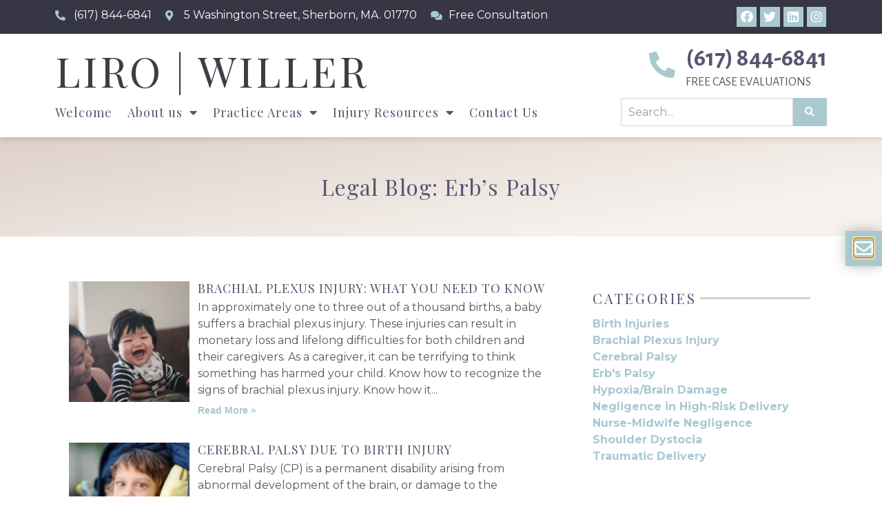

--- FILE ---
content_type: text/html; charset=UTF-8
request_url: https://www.lirowillerlaw.com/category/erbs-palsy/
body_size: 16148
content:
<!doctype html>
<html lang="en">
<head>
	<meta charset="UTF-8">
		<meta name="viewport" content="width=device-width, initial-scale=1">
	<link rel="profile" href="https://gmpg.org/xfn/11">
	<title>Erb&#8217;s Palsy &#8211; Liro | Willer</title>
<meta name='robots' content='max-image-preview:large' />
<link rel='dns-prefetch' href='//www.googletagmanager.com' />
<link rel='dns-prefetch' href='//pagead2.googlesyndication.com' />
<link rel="alternate" type="application/rss+xml" title="Liro | Willer &raquo; Feed" href="https://www.lirowillerlaw.com/feed/" />
<link rel="alternate" type="application/rss+xml" title="Liro | Willer &raquo; Comments Feed" href="https://www.lirowillerlaw.com/comments/feed/" />
<link rel="alternate" type="application/rss+xml" title="Liro | Willer &raquo; Erb&#039;s Palsy Category Feed" href="https://www.lirowillerlaw.com/category/erbs-palsy/feed/" />
<style id='wp-img-auto-sizes-contain-inline-css' type='text/css'>
img:is([sizes=auto i],[sizes^="auto," i]){contain-intrinsic-size:3000px 1500px}
/*# sourceURL=wp-img-auto-sizes-contain-inline-css */
</style>
<style id='wp-emoji-styles-inline-css' type='text/css'>

	img.wp-smiley, img.emoji {
		display: inline !important;
		border: none !important;
		box-shadow: none !important;
		height: 1em !important;
		width: 1em !important;
		margin: 0 0.07em !important;
		vertical-align: -0.1em !important;
		background: none !important;
		padding: 0 !important;
	}
/*# sourceURL=wp-emoji-styles-inline-css */
</style>
<link rel='stylesheet' id='wp-block-library-css' href='https://www.lirowillerlaw.com/wp-includes/css/dist/block-library/style.min.css?ver=6.9' type='text/css' media='all' />
<style id='global-styles-inline-css' type='text/css'>
:root{--wp--preset--aspect-ratio--square: 1;--wp--preset--aspect-ratio--4-3: 4/3;--wp--preset--aspect-ratio--3-4: 3/4;--wp--preset--aspect-ratio--3-2: 3/2;--wp--preset--aspect-ratio--2-3: 2/3;--wp--preset--aspect-ratio--16-9: 16/9;--wp--preset--aspect-ratio--9-16: 9/16;--wp--preset--color--black: #000000;--wp--preset--color--cyan-bluish-gray: #abb8c3;--wp--preset--color--white: #ffffff;--wp--preset--color--pale-pink: #f78da7;--wp--preset--color--vivid-red: #cf2e2e;--wp--preset--color--luminous-vivid-orange: #ff6900;--wp--preset--color--luminous-vivid-amber: #fcb900;--wp--preset--color--light-green-cyan: #7bdcb5;--wp--preset--color--vivid-green-cyan: #00d084;--wp--preset--color--pale-cyan-blue: #8ed1fc;--wp--preset--color--vivid-cyan-blue: #0693e3;--wp--preset--color--vivid-purple: #9b51e0;--wp--preset--gradient--vivid-cyan-blue-to-vivid-purple: linear-gradient(135deg,rgb(6,147,227) 0%,rgb(155,81,224) 100%);--wp--preset--gradient--light-green-cyan-to-vivid-green-cyan: linear-gradient(135deg,rgb(122,220,180) 0%,rgb(0,208,130) 100%);--wp--preset--gradient--luminous-vivid-amber-to-luminous-vivid-orange: linear-gradient(135deg,rgb(252,185,0) 0%,rgb(255,105,0) 100%);--wp--preset--gradient--luminous-vivid-orange-to-vivid-red: linear-gradient(135deg,rgb(255,105,0) 0%,rgb(207,46,46) 100%);--wp--preset--gradient--very-light-gray-to-cyan-bluish-gray: linear-gradient(135deg,rgb(238,238,238) 0%,rgb(169,184,195) 100%);--wp--preset--gradient--cool-to-warm-spectrum: linear-gradient(135deg,rgb(74,234,220) 0%,rgb(151,120,209) 20%,rgb(207,42,186) 40%,rgb(238,44,130) 60%,rgb(251,105,98) 80%,rgb(254,248,76) 100%);--wp--preset--gradient--blush-light-purple: linear-gradient(135deg,rgb(255,206,236) 0%,rgb(152,150,240) 100%);--wp--preset--gradient--blush-bordeaux: linear-gradient(135deg,rgb(254,205,165) 0%,rgb(254,45,45) 50%,rgb(107,0,62) 100%);--wp--preset--gradient--luminous-dusk: linear-gradient(135deg,rgb(255,203,112) 0%,rgb(199,81,192) 50%,rgb(65,88,208) 100%);--wp--preset--gradient--pale-ocean: linear-gradient(135deg,rgb(255,245,203) 0%,rgb(182,227,212) 50%,rgb(51,167,181) 100%);--wp--preset--gradient--electric-grass: linear-gradient(135deg,rgb(202,248,128) 0%,rgb(113,206,126) 100%);--wp--preset--gradient--midnight: linear-gradient(135deg,rgb(2,3,129) 0%,rgb(40,116,252) 100%);--wp--preset--font-size--small: 13px;--wp--preset--font-size--medium: 20px;--wp--preset--font-size--large: 36px;--wp--preset--font-size--x-large: 42px;--wp--preset--spacing--20: 0.44rem;--wp--preset--spacing--30: 0.67rem;--wp--preset--spacing--40: 1rem;--wp--preset--spacing--50: 1.5rem;--wp--preset--spacing--60: 2.25rem;--wp--preset--spacing--70: 3.38rem;--wp--preset--spacing--80: 5.06rem;--wp--preset--shadow--natural: 6px 6px 9px rgba(0, 0, 0, 0.2);--wp--preset--shadow--deep: 12px 12px 50px rgba(0, 0, 0, 0.4);--wp--preset--shadow--sharp: 6px 6px 0px rgba(0, 0, 0, 0.2);--wp--preset--shadow--outlined: 6px 6px 0px -3px rgb(255, 255, 255), 6px 6px rgb(0, 0, 0);--wp--preset--shadow--crisp: 6px 6px 0px rgb(0, 0, 0);}:where(.is-layout-flex){gap: 0.5em;}:where(.is-layout-grid){gap: 0.5em;}body .is-layout-flex{display: flex;}.is-layout-flex{flex-wrap: wrap;align-items: center;}.is-layout-flex > :is(*, div){margin: 0;}body .is-layout-grid{display: grid;}.is-layout-grid > :is(*, div){margin: 0;}:where(.wp-block-columns.is-layout-flex){gap: 2em;}:where(.wp-block-columns.is-layout-grid){gap: 2em;}:where(.wp-block-post-template.is-layout-flex){gap: 1.25em;}:where(.wp-block-post-template.is-layout-grid){gap: 1.25em;}.has-black-color{color: var(--wp--preset--color--black) !important;}.has-cyan-bluish-gray-color{color: var(--wp--preset--color--cyan-bluish-gray) !important;}.has-white-color{color: var(--wp--preset--color--white) !important;}.has-pale-pink-color{color: var(--wp--preset--color--pale-pink) !important;}.has-vivid-red-color{color: var(--wp--preset--color--vivid-red) !important;}.has-luminous-vivid-orange-color{color: var(--wp--preset--color--luminous-vivid-orange) !important;}.has-luminous-vivid-amber-color{color: var(--wp--preset--color--luminous-vivid-amber) !important;}.has-light-green-cyan-color{color: var(--wp--preset--color--light-green-cyan) !important;}.has-vivid-green-cyan-color{color: var(--wp--preset--color--vivid-green-cyan) !important;}.has-pale-cyan-blue-color{color: var(--wp--preset--color--pale-cyan-blue) !important;}.has-vivid-cyan-blue-color{color: var(--wp--preset--color--vivid-cyan-blue) !important;}.has-vivid-purple-color{color: var(--wp--preset--color--vivid-purple) !important;}.has-black-background-color{background-color: var(--wp--preset--color--black) !important;}.has-cyan-bluish-gray-background-color{background-color: var(--wp--preset--color--cyan-bluish-gray) !important;}.has-white-background-color{background-color: var(--wp--preset--color--white) !important;}.has-pale-pink-background-color{background-color: var(--wp--preset--color--pale-pink) !important;}.has-vivid-red-background-color{background-color: var(--wp--preset--color--vivid-red) !important;}.has-luminous-vivid-orange-background-color{background-color: var(--wp--preset--color--luminous-vivid-orange) !important;}.has-luminous-vivid-amber-background-color{background-color: var(--wp--preset--color--luminous-vivid-amber) !important;}.has-light-green-cyan-background-color{background-color: var(--wp--preset--color--light-green-cyan) !important;}.has-vivid-green-cyan-background-color{background-color: var(--wp--preset--color--vivid-green-cyan) !important;}.has-pale-cyan-blue-background-color{background-color: var(--wp--preset--color--pale-cyan-blue) !important;}.has-vivid-cyan-blue-background-color{background-color: var(--wp--preset--color--vivid-cyan-blue) !important;}.has-vivid-purple-background-color{background-color: var(--wp--preset--color--vivid-purple) !important;}.has-black-border-color{border-color: var(--wp--preset--color--black) !important;}.has-cyan-bluish-gray-border-color{border-color: var(--wp--preset--color--cyan-bluish-gray) !important;}.has-white-border-color{border-color: var(--wp--preset--color--white) !important;}.has-pale-pink-border-color{border-color: var(--wp--preset--color--pale-pink) !important;}.has-vivid-red-border-color{border-color: var(--wp--preset--color--vivid-red) !important;}.has-luminous-vivid-orange-border-color{border-color: var(--wp--preset--color--luminous-vivid-orange) !important;}.has-luminous-vivid-amber-border-color{border-color: var(--wp--preset--color--luminous-vivid-amber) !important;}.has-light-green-cyan-border-color{border-color: var(--wp--preset--color--light-green-cyan) !important;}.has-vivid-green-cyan-border-color{border-color: var(--wp--preset--color--vivid-green-cyan) !important;}.has-pale-cyan-blue-border-color{border-color: var(--wp--preset--color--pale-cyan-blue) !important;}.has-vivid-cyan-blue-border-color{border-color: var(--wp--preset--color--vivid-cyan-blue) !important;}.has-vivid-purple-border-color{border-color: var(--wp--preset--color--vivid-purple) !important;}.has-vivid-cyan-blue-to-vivid-purple-gradient-background{background: var(--wp--preset--gradient--vivid-cyan-blue-to-vivid-purple) !important;}.has-light-green-cyan-to-vivid-green-cyan-gradient-background{background: var(--wp--preset--gradient--light-green-cyan-to-vivid-green-cyan) !important;}.has-luminous-vivid-amber-to-luminous-vivid-orange-gradient-background{background: var(--wp--preset--gradient--luminous-vivid-amber-to-luminous-vivid-orange) !important;}.has-luminous-vivid-orange-to-vivid-red-gradient-background{background: var(--wp--preset--gradient--luminous-vivid-orange-to-vivid-red) !important;}.has-very-light-gray-to-cyan-bluish-gray-gradient-background{background: var(--wp--preset--gradient--very-light-gray-to-cyan-bluish-gray) !important;}.has-cool-to-warm-spectrum-gradient-background{background: var(--wp--preset--gradient--cool-to-warm-spectrum) !important;}.has-blush-light-purple-gradient-background{background: var(--wp--preset--gradient--blush-light-purple) !important;}.has-blush-bordeaux-gradient-background{background: var(--wp--preset--gradient--blush-bordeaux) !important;}.has-luminous-dusk-gradient-background{background: var(--wp--preset--gradient--luminous-dusk) !important;}.has-pale-ocean-gradient-background{background: var(--wp--preset--gradient--pale-ocean) !important;}.has-electric-grass-gradient-background{background: var(--wp--preset--gradient--electric-grass) !important;}.has-midnight-gradient-background{background: var(--wp--preset--gradient--midnight) !important;}.has-small-font-size{font-size: var(--wp--preset--font-size--small) !important;}.has-medium-font-size{font-size: var(--wp--preset--font-size--medium) !important;}.has-large-font-size{font-size: var(--wp--preset--font-size--large) !important;}.has-x-large-font-size{font-size: var(--wp--preset--font-size--x-large) !important;}
/*# sourceURL=global-styles-inline-css */
</style>

<style id='classic-theme-styles-inline-css' type='text/css'>
/*! This file is auto-generated */
.wp-block-button__link{color:#fff;background-color:#32373c;border-radius:9999px;box-shadow:none;text-decoration:none;padding:calc(.667em + 2px) calc(1.333em + 2px);font-size:1.125em}.wp-block-file__button{background:#32373c;color:#fff;text-decoration:none}
/*# sourceURL=/wp-includes/css/classic-themes.min.css */
</style>
<link rel='stylesheet' id='hello-elementor-css' href='https://www.lirowillerlaw.com/wp-content/themes/hello-elementor/style.min.css?ver=2.3.1' type='text/css' media='all' />
<link rel='stylesheet' id='hello-elementor-theme-style-css' href='https://www.lirowillerlaw.com/wp-content/themes/hello-elementor/theme.min.css?ver=2.3.1' type='text/css' media='all' />
<link rel='stylesheet' id='elementor-icons-css' href='https://www.lirowillerlaw.com/wp-content/plugins/elementor/assets/lib/eicons/css/elementor-icons.min.css?ver=5.20.0' type='text/css' media='all' />
<link rel='stylesheet' id='elementor-frontend-legacy-css' href='https://www.lirowillerlaw.com/wp-content/plugins/elementor/assets/css/frontend-legacy.min.css?ver=3.14.1' type='text/css' media='all' />
<link rel='stylesheet' id='elementor-frontend-css' href='https://www.lirowillerlaw.com/wp-content/plugins/elementor/assets/css/frontend.min.css?ver=3.14.1' type='text/css' media='all' />
<link rel='stylesheet' id='swiper-css' href='https://www.lirowillerlaw.com/wp-content/plugins/elementor/assets/lib/swiper/css/swiper.min.css?ver=5.3.6' type='text/css' media='all' />
<link rel='stylesheet' id='elementor-post-6-css' href='https://www.lirowillerlaw.com/wp-content/uploads/elementor/css/post-6.css?ver=1688728468' type='text/css' media='all' />
<link rel='stylesheet' id='elementor-pro-css' href='https://www.lirowillerlaw.com/wp-content/plugins/elementor-pro/assets/css/frontend.min.css?ver=3.13.1' type='text/css' media='all' />
<link rel='stylesheet' id='elementor-post-53-css' href='https://www.lirowillerlaw.com/wp-content/uploads/elementor/css/post-53.css?ver=1764277874' type='text/css' media='all' />
<link rel='stylesheet' id='elementor-post-56-css' href='https://www.lirowillerlaw.com/wp-content/uploads/elementor/css/post-56.css?ver=1764278148' type='text/css' media='all' />
<link rel='stylesheet' id='elementor-post-50-css' href='https://www.lirowillerlaw.com/wp-content/uploads/elementor/css/post-50.css?ver=1688728494' type='text/css' media='all' />
<link rel='stylesheet' id='elementor-post-40-css' href='https://www.lirowillerlaw.com/wp-content/uploads/elementor/css/post-40.css?ver=1688728469' type='text/css' media='all' />
<link rel='stylesheet' id='google-fonts-1-css' href='https://fonts.googleapis.com/css?family=Playfair+Display%3A100%2C100italic%2C200%2C200italic%2C300%2C300italic%2C400%2C400italic%2C500%2C500italic%2C600%2C600italic%2C700%2C700italic%2C800%2C800italic%2C900%2C900italic%7CMontserrat%3A100%2C100italic%2C200%2C200italic%2C300%2C300italic%2C400%2C400italic%2C500%2C500italic%2C600%2C600italic%2C700%2C700italic%2C800%2C800italic%2C900%2C900italic%7CPlayfair+Display+SC%3A100%2C100italic%2C200%2C200italic%2C300%2C300italic%2C400%2C400italic%2C500%2C500italic%2C600%2C600italic%2C700%2C700italic%2C800%2C800italic%2C900%2C900italic%7CAlegreya+Sans%3A100%2C100italic%2C200%2C200italic%2C300%2C300italic%2C400%2C400italic%2C500%2C500italic%2C600%2C600italic%2C700%2C700italic%2C800%2C800italic%2C900%2C900italic&#038;display=auto&#038;ver=6.9' type='text/css' media='all' />
<link rel='stylesheet' id='elementor-icons-shared-0-css' href='https://www.lirowillerlaw.com/wp-content/plugins/elementor/assets/lib/font-awesome/css/fontawesome.min.css?ver=5.15.3' type='text/css' media='all' />
<link rel='stylesheet' id='elementor-icons-fa-solid-css' href='https://www.lirowillerlaw.com/wp-content/plugins/elementor/assets/lib/font-awesome/css/solid.min.css?ver=5.15.3' type='text/css' media='all' />
<link rel='stylesheet' id='elementor-icons-fa-brands-css' href='https://www.lirowillerlaw.com/wp-content/plugins/elementor/assets/lib/font-awesome/css/brands.min.css?ver=5.15.3' type='text/css' media='all' />
<link rel='stylesheet' id='elementor-icons-fa-regular-css' href='https://www.lirowillerlaw.com/wp-content/plugins/elementor/assets/lib/font-awesome/css/regular.min.css?ver=5.15.3' type='text/css' media='all' />
<link rel="preconnect" href="https://fonts.gstatic.com/" crossorigin>
<!-- Google tag (gtag.js) snippet added by Site Kit -->
<!-- Google Analytics snippet added by Site Kit -->
<!-- Google Ads snippet added by Site Kit -->
<script type="text/javascript" src="https://www.googletagmanager.com/gtag/js?id=G-S7Q9LQJERW" id="google_gtagjs-js" async></script>
<script type="text/javascript" id="google_gtagjs-js-after">
/* <![CDATA[ */
window.dataLayer = window.dataLayer || [];function gtag(){dataLayer.push(arguments);}
gtag("set","linker",{"domains":["www.lirowillerlaw.com"]});
gtag("js", new Date());
gtag("set", "developer_id.dZTNiMT", true);
gtag("config", "G-S7Q9LQJERW");
gtag("config", "AW-17685564636");
 window._googlesitekit = window._googlesitekit || {}; window._googlesitekit.throttledEvents = []; window._googlesitekit.gtagEvent = (name, data) => { var key = JSON.stringify( { name, data } ); if ( !! window._googlesitekit.throttledEvents[ key ] ) { return; } window._googlesitekit.throttledEvents[ key ] = true; setTimeout( () => { delete window._googlesitekit.throttledEvents[ key ]; }, 5 ); gtag( "event", name, { ...data, event_source: "site-kit" } ); }; 
//# sourceURL=google_gtagjs-js-after
/* ]]> */
</script>
<link rel="https://api.w.org/" href="https://www.lirowillerlaw.com/wp-json/" /><link rel="alternate" title="JSON" type="application/json" href="https://www.lirowillerlaw.com/wp-json/wp/v2/categories/16" /><link rel="EditURI" type="application/rsd+xml" title="RSD" href="https://www.lirowillerlaw.com/xmlrpc.php?rsd" />
<meta name="generator" content="WordPress 6.9" />
<meta name="generator" content="Site Kit by Google 1.170.0" />
<!-- Google AdSense meta tags added by Site Kit -->
<meta name="google-adsense-platform-account" content="ca-host-pub-2644536267352236">
<meta name="google-adsense-platform-domain" content="sitekit.withgoogle.com">
<!-- End Google AdSense meta tags added by Site Kit -->
<meta name="generator" content="Elementor 3.14.1; features: a11y_improvements, additional_custom_breakpoints; settings: css_print_method-external, google_font-enabled, font_display-auto">

<!-- Google AdSense snippet added by Site Kit -->
<script type="text/javascript" async="async" src="https://pagead2.googlesyndication.com/pagead/js/adsbygoogle.js?client=ca-pub-2919927704490964&amp;host=ca-host-pub-2644536267352236" crossorigin="anonymous"></script>

<!-- End Google AdSense snippet added by Site Kit -->
<link rel="icon" href="https://www.lirowillerlaw.com/wp-content/uploads/2021/03/cropped-LW-Logo1-1-32x32.png" sizes="32x32" />
<link rel="icon" href="https://www.lirowillerlaw.com/wp-content/uploads/2021/03/cropped-LW-Logo1-1-192x192.png" sizes="192x192" />
<link rel="apple-touch-icon" href="https://www.lirowillerlaw.com/wp-content/uploads/2021/03/cropped-LW-Logo1-1-180x180.png" />
<meta name="msapplication-TileImage" content="https://www.lirowillerlaw.com/wp-content/uploads/2021/03/cropped-LW-Logo1-1-270x270.png" />
		<style type="text/css" id="wp-custom-css">
			html {
  font-family: "Times", Serif;
}
.dark-section.pa-box .elementor-icon-box-wrapper {min-height:160px;}
.elementor-button.elementor-slide-button {text-shadow:none;font-size: 1.2em;}

.dark-section.pa-box h3 a:hover {color:#fff;}
.breadcrumb-link a {font-weight:400}
.elementor-button.elementor-slide-button:before {font-family: "Font Awesome 5 Free";
    font-weight: 400;font-size: 1.2em;
    content: "\f086";margin-right:15px
}

.elementor-53 .elementor-element.elementor-element-d17ba07 .elementor-search-form__input {padding:10px!important;}

.Review-container.is-center .Review-content {
    text-align: center;
    font-size: 1.3em!important;
}

/*Contact Forms */

.elementor-element.elementor-global-1182 .elementor-field-group:not(.elementor-field-type-upload) .elementor-field:not(.elementor-select-wrapper)::placeholder,.elementor-element.elementor-global-1207 .elementor-field-group:not(.elementor-field-type-upload) .elementor-field:not(.elementor-select-wrapper)::placeholder { /* Chrome, Firefox, Opera, Safari 10.1+ */
color: #000!important;
opacity: 1 !important; /* Firefox */
}
.elementor-element.elementor-global-1182 .elementor-field-group:not(.elementor-field-type-upload) .elementor-field:not(.elementor-select-wrapper)::placeholder, .elementor-element.elementor-global-1207 .elementor-field-group:not(.elementor-field-type-upload) .elementor-field:not(.elementor-select-wrapper)::placeholder, { /* Internet Explorer 10-11 */
color: #000!important;opacity: 1 !important;
}
.elementor-element.elementor-global-1182 .elementor-field-group:not(.elementor-field-type-upload) .elementor-field:not(.elementor-select-wrapper)::placeholder, .elementor-element.elementor-global-1207 .elementor-field-group:not(.elementor-field-type-upload) .elementor-field:not(.elementor-select-wrapper)::placeholder  { /* Microsoft Edge */
color: #000!important;opacity: 1 !important;
}


/*.dark-section input.elementor-field, .dark-section textarea.elementor-field  {background-color:#fff!important;}*/

.elementor-search-form__input {padding:15px!important;}
.top-bar .elementor-search-form__input {padding:5px!important;}
.special {font-family: "Georgia"}
/*.special1 {color:#C9AC5B;font-family: "Freeland", Sans-serif;font-size:1.2em}
.special2 {color:#C9AC5B;font-family: "Freeland", Sans-serif;text-transform:none!important;}*/

#title-banner {background-size:cover!important;}

.dark-section p, .dark-section li, .dark-section h1, .dark-section h2, .dark-section h3, .dark-section h4, .dark-section h5, .dark-section h6, .dark-section span.elementor-icon-list-text, .dark-section .elementor-cta__description.elementor-cta__content-item {color:#fff!important;}

/*.dark-section p a, .dark-section h1 a, .dark-section h2 a, .dark-section h3 a, .dark-section h4 a, .dark-section h5 a, .dark-section h6 a {color:#F7992B;}
.dark-section p a:hover, .dark-section p h1 a:hover, .dark-section h2 a:hover, .dark-section h3 a:hover, .dark-section h4 a, .dark-section h5 a:hover, .dark-section h6 a:hover {color:#e6e6e6;} 

.dark-section .elementor-button:hover {
    color: #2AA9E0!important;
	background-color: #fff!important;}*/

h1.elementor-sitemap-title.elementor-sitemap-category-title {}

.tagcloud a {
    display: inline-block;
    margin-right: 2px;
    margin-bottom: 5px;
    padding: 6px 10px;
    font-size: 14px !important;
    border-radius: 1px;
	color:#fff;
    border: 2px solid #A9C9CF;
    background-color: #A9C9CF;
    text-transform: capitalize;
    font-weight: 400;
    letter-spacing: 1px;}

.tagcloud a:hover {
        border: 2px solid #FF8F36
;background-color:#FF8F36;color:#fff!important;}
ul {padding-bottom:15px;}

ul#menu-category-menu,
.elementor-widget-wp-widget-categories ul {list-style: none;
    margin-left: 0;padding-inline-start: 0px;}

ul#menu-category-menu ul  {list-style-type: none!important;padding-inline-start: 20px;}

.elementor-widget-wp-widget-categories h5, .elementor-widget-wp-widget-tag_cloud h5 {display:none}

.dark-section .elementor-widget-container h5 {color: #fff!important;}

.elementor-posts .elementor-post__excerpt p:after {content: "..."}

.elementor-posts--skin-classic .elementor-post {
    overflow: visible;
}
.elementor-posts .elementor-post__read-more {border:solid 0px #b8c8df;padding:0px;margin:2px 0px 5px;}
.elementor-posts .elementor-post__read-more:hover {font-style: italic;}

.footer-left h6, .footer-left div {text-align:left!important}

.footer-right {}

.footer-byline a {color:#d6d6d6!important;font-weight:normal;}


@media (max-width: 767px) {
	.dark-section.pa-box .elementor-icon-box-wrapper {min-height:120px;}
	
	
}


@media only screen and (max-device-width: 812px) {
	.idx-omnibar-form .idx-omnibar-extra {
		width:49%!important;
		float:none!important;
		margin:0 auto;
		display:inline-block;
		
}
	
}		</style>
		<link rel='stylesheet' id='elementor-post-23-css' href='https://www.lirowillerlaw.com/wp-content/uploads/elementor/css/post-23.css?ver=1688728494' type='text/css' media='all' />
<link rel='stylesheet' id='elementor-post-31-css' href='https://www.lirowillerlaw.com/wp-content/uploads/elementor/css/post-31.css?ver=1688728494' type='text/css' media='all' />
<link rel='stylesheet' id='elementor-post-37-css' href='https://www.lirowillerlaw.com/wp-content/uploads/elementor/css/post-37.css?ver=1688728469' type='text/css' media='all' />
<link rel='stylesheet' id='elementor-post-34-css' href='https://www.lirowillerlaw.com/wp-content/uploads/elementor/css/post-34.css?ver=1764278936' type='text/css' media='all' />
<link rel='stylesheet' id='e-animations-css' href='https://www.lirowillerlaw.com/wp-content/plugins/elementor/assets/lib/animations/animations.min.css?ver=3.14.1' type='text/css' media='all' />
</head>
<body data-rsssl=1 class="archive category category-erbs-palsy category-16 wp-custom-logo wp-theme-hello-elementor elementor-default elementor-template-full-width elementor-kit-6 elementor-page-50">

		<div data-elementor-type="header" data-elementor-id="53" class="elementor elementor-53 elementor-location-header">
					<div class="elementor-section-wrap">
								<section class="elementor-section elementor-top-section elementor-element elementor-element-4b8ab2d top-bar dark-section elementor-hidden-phone elementor-hidden-tablet elementor-section-boxed elementor-section-height-default elementor-section-height-default" data-id="4b8ab2d" data-element_type="section" data-settings="{&quot;background_background&quot;:&quot;classic&quot;}">
						<div class="elementor-container elementor-column-gap-default">
							<div class="elementor-row">
					<div class="elementor-column elementor-col-50 elementor-top-column elementor-element elementor-element-3bc5d12c" data-id="3bc5d12c" data-element_type="column">
			<div class="elementor-column-wrap elementor-element-populated">
							<div class="elementor-widget-wrap">
						<div class="elementor-element elementor-element-3fe8706 elementor-icon-list--layout-inline elementor-align-left elementor-mobile-align-center elementor-list-item-link-full_width elementor-widget elementor-widget-global elementor-global-208 elementor-widget-icon-list" data-id="3fe8706" data-element_type="widget" data-widget_type="icon-list.default">
				<div class="elementor-widget-container">
					<ul class="elementor-icon-list-items elementor-inline-items">
							<li class="elementor-icon-list-item elementor-inline-item">
											<a href="tel:(617)%20844-6841">

												<span class="elementor-icon-list-icon">
							<i aria-hidden="true" class="fas fa-phone-alt"></i>						</span>
										<span class="elementor-icon-list-text">(617) 844-6841</span>
											</a>
									</li>
								<li class="elementor-icon-list-item elementor-inline-item">
											<a href="https://www.google.com/maps/place/5+Washington+St,+Sherborn,+MA+01770/@42.2416638,-71.3699086,18.62z/data=!4m6!3m5!1s0x89e4781079eff1c7:0xedaa528a81d11e69!8m2!3d42.2415321!4d-71.3702137!16s%2Fg%2F11cphczdt5" target="_blank">

												<span class="elementor-icon-list-icon">
							<i aria-hidden="true" class="fas fa-map-marker-alt"></i>						</span>
										<span class="elementor-icon-list-text">5 Washington Street, Sherborn, MA. 01770</span>
											</a>
									</li>
								<li class="elementor-icon-list-item elementor-inline-item">
											<a href="https://www.lirowillerlaw.com/contact/">

												<span class="elementor-icon-list-icon">
							<i aria-hidden="true" class="fas fa-comments"></i>						</span>
										<span class="elementor-icon-list-text">Free Consultation</span>
											</a>
									</li>
						</ul>
				</div>
				</div>
						</div>
					</div>
		</div>
				<div class="elementor-column elementor-col-50 elementor-top-column elementor-element elementor-element-64106183" data-id="64106183" data-element_type="column">
			<div class="elementor-column-wrap elementor-element-populated">
							<div class="elementor-widget-wrap">
						<div class="elementor-element elementor-element-a1217a6 elementor-widget__width-auto elementor-shape-rounded elementor-grid-0 e-grid-align-center elementor-widget elementor-widget-global elementor-global-211 elementor-widget-social-icons" data-id="a1217a6" data-element_type="widget" data-widget_type="social-icons.default">
				<div class="elementor-widget-container">
					<div class="elementor-social-icons-wrapper elementor-grid">
							<span class="elementor-grid-item">
					<a class="elementor-icon elementor-social-icon elementor-social-icon-facebook elementor-repeater-item-d2d7298" href="https://www.facebook.com/lirowillerlaw" target="_blank">
						<span class="elementor-screen-only">Facebook</span>
						<i class="fab fa-facebook"></i>					</a>
				</span>
							<span class="elementor-grid-item">
					<a class="elementor-icon elementor-social-icon elementor-social-icon-twitter elementor-repeater-item-b3a41b1" href="https://twitter.com/LegalLiro" target="_blank">
						<span class="elementor-screen-only">Twitter</span>
						<i class="fab fa-twitter"></i>					</a>
				</span>
							<span class="elementor-grid-item">
					<a class="elementor-icon elementor-social-icon elementor-social-icon-linkedin elementor-repeater-item-4088537" href="https://www.linkedin.com/in/marlie-willer-esq-3487168/" target="_blank">
						<span class="elementor-screen-only">Linkedin</span>
						<i class="fab fa-linkedin"></i>					</a>
				</span>
							<span class="elementor-grid-item">
					<a class="elementor-icon elementor-social-icon elementor-social-icon-instagram elementor-repeater-item-930dba5" href="https://www.instagram.com/birthinjurylaw/" target="_blank">
						<span class="elementor-screen-only">Instagram</span>
						<i class="fab fa-instagram"></i>					</a>
				</span>
					</div>
				</div>
				</div>
				<div class="elementor-element elementor-element-b72dc9a elementor-widget elementor-widget-menu-anchor" data-id="b72dc9a" data-element_type="widget" data-widget_type="menu-anchor.default">
				<div class="elementor-widget-container">
					<div id="Top" class="elementor-menu-anchor"></div>
				</div>
				</div>
						</div>
					</div>
		</div>
								</div>
					</div>
		</section>
				<section class="elementor-section elementor-top-section elementor-element elementor-element-3f1b633b elementor-hidden-tablet elementor-hidden-phone elementor-section-height-min-height elementor-section-boxed elementor-section-height-default elementor-section-items-middle" data-id="3f1b633b" data-element_type="section" data-settings="{&quot;background_background&quot;:&quot;classic&quot;,&quot;sticky&quot;:&quot;top&quot;,&quot;sticky_on&quot;:[&quot;desktop&quot;,&quot;tablet&quot;,&quot;mobile&quot;],&quot;sticky_offset&quot;:0,&quot;sticky_effects_offset&quot;:0}">
							<div class="elementor-background-overlay"></div>
							<div class="elementor-container elementor-column-gap-default">
							<div class="elementor-row">
					<div class="elementor-column elementor-col-50 elementor-top-column elementor-element elementor-element-4a7a165c" data-id="4a7a165c" data-element_type="column">
			<div class="elementor-column-wrap elementor-element-populated">
							<div class="elementor-widget-wrap">
						<div class="elementor-element elementor-element-3427666 elementor-cta--layout-image-left elementor-cta--valign-middle elementor-widget-tablet__width-inherit elementor-widget-mobile__width-auto elementor-cta--skin-classic elementor-animated-content elementor-bg-transform elementor-bg-transform-zoom-in elementor-widget elementor-widget-global elementor-global-88 elementor-widget-call-to-action" data-id="3427666" data-element_type="widget" data-widget_type="call-to-action.default">
				<div class="elementor-widget-container">
					<a class="elementor-cta" href="https://www.lirowillerlaw.com">
							<div class="elementor-cta__content">
				
				<h2 class="elementor-cta__title elementor-cta__content-item elementor-content-item">LIRO | WILLER</h2>
				
							</div>
						</a>
				</div>
				</div>
				<div class="elementor-element elementor-element-a78b0ee elementor-nav-menu__align-left elementor-nav-menu--dropdown-tablet elementor-nav-menu__text-align-aside elementor-nav-menu--toggle elementor-nav-menu--burger elementor-widget elementor-widget-nav-menu" data-id="a78b0ee" data-element_type="widget" data-settings="{&quot;layout&quot;:&quot;horizontal&quot;,&quot;submenu_icon&quot;:{&quot;value&quot;:&quot;&lt;i class=\&quot;fas fa-caret-down\&quot;&gt;&lt;\/i&gt;&quot;,&quot;library&quot;:&quot;fa-solid&quot;},&quot;toggle&quot;:&quot;burger&quot;}" data-widget_type="nav-menu.default">
				<div class="elementor-widget-container">
						<nav class="elementor-nav-menu--main elementor-nav-menu__container elementor-nav-menu--layout-horizontal e--pointer-underline e--animation-slide">
				<ul id="menu-1-a78b0ee" class="elementor-nav-menu"><li class="menu-item menu-item-type-post_type menu-item-object-page menu-item-home menu-item-160"><a href="https://www.lirowillerlaw.com/" class="elementor-item">Welcome</a></li>
<li class="menu-item menu-item-type-post_type menu-item-object-page menu-item-has-children menu-item-161"><a href="https://www.lirowillerlaw.com/attorney-marlie-h-willer/" class="elementor-item">About us</a>
<ul class="sub-menu elementor-nav-menu--dropdown">
	<li class="menu-item menu-item-type-post_type menu-item-object-page menu-item-737"><a href="https://www.lirowillerlaw.com/attorney-marlie-h-willer/" class="elementor-sub-item">Attorney Marlie H. Willer</a></li>
	<li class="menu-item menu-item-type-post_type menu-item-object-page menu-item-883"><a href="https://www.lirowillerlaw.com/client-reviews/" class="elementor-sub-item">Client Reviews</a></li>
</ul>
</li>
<li class="menu-item menu-item-type-post_type menu-item-object-page menu-item-has-children menu-item-492"><a href="https://www.lirowillerlaw.com/practice-areas/" class="elementor-item">Practice Areas</a>
<ul class="sub-menu elementor-nav-menu--dropdown">
	<li class="menu-item menu-item-type-post_type menu-item-object-page menu-item-162"><a href="https://www.lirowillerlaw.com/birth-injuries/" class="elementor-sub-item">Birth Injuries</a></li>
	<li class="menu-item menu-item-type-post_type menu-item-object-page menu-item-499"><a href="https://www.lirowillerlaw.com/medical-malpractice/" class="elementor-sub-item">Medical Malpractice</a></li>
	<li class="menu-item menu-item-type-post_type menu-item-object-page menu-item-497"><a href="https://www.lirowillerlaw.com/personal-injury/" class="elementor-sub-item">Personal Injury</a></li>
	<li class="menu-item menu-item-type-post_type menu-item-object-page menu-item-498"><a href="https://www.lirowillerlaw.com/auto-accidents/" class="elementor-sub-item">Auto Accidents</a></li>
</ul>
</li>
<li class="menu-item menu-item-type-post_type menu-item-object-page current_page_parent menu-item-has-children menu-item-163"><a href="https://www.lirowillerlaw.com/legal-blog/" class="elementor-item">Injury Resources</a>
<ul class="sub-menu elementor-nav-menu--dropdown">
	<li class="menu-item menu-item-type-post_type menu-item-object-page current_page_parent menu-item-899"><a href="https://www.lirowillerlaw.com/legal-blog/" class="elementor-sub-item">Articles</a></li>
</ul>
</li>
<li class="menu-item menu-item-type-post_type menu-item-object-page menu-item-164"><a href="https://www.lirowillerlaw.com/contact/" class="elementor-item">Contact Us</a></li>
</ul>			</nav>
					<div class="elementor-menu-toggle" role="button" tabindex="0" aria-label="Menu Toggle" aria-expanded="false">
			<i aria-hidden="true" role="presentation" class="elementor-menu-toggle__icon--open eicon-menu-bar"></i><i aria-hidden="true" role="presentation" class="elementor-menu-toggle__icon--close eicon-close"></i>			<span class="elementor-screen-only">Menu</span>
		</div>
					<nav class="elementor-nav-menu--dropdown elementor-nav-menu__container" aria-hidden="true">
				<ul id="menu-2-a78b0ee" class="elementor-nav-menu"><li class="menu-item menu-item-type-post_type menu-item-object-page menu-item-home menu-item-160"><a href="https://www.lirowillerlaw.com/" class="elementor-item" tabindex="-1">Welcome</a></li>
<li class="menu-item menu-item-type-post_type menu-item-object-page menu-item-has-children menu-item-161"><a href="https://www.lirowillerlaw.com/attorney-marlie-h-willer/" class="elementor-item" tabindex="-1">About us</a>
<ul class="sub-menu elementor-nav-menu--dropdown">
	<li class="menu-item menu-item-type-post_type menu-item-object-page menu-item-737"><a href="https://www.lirowillerlaw.com/attorney-marlie-h-willer/" class="elementor-sub-item" tabindex="-1">Attorney Marlie H. Willer</a></li>
	<li class="menu-item menu-item-type-post_type menu-item-object-page menu-item-883"><a href="https://www.lirowillerlaw.com/client-reviews/" class="elementor-sub-item" tabindex="-1">Client Reviews</a></li>
</ul>
</li>
<li class="menu-item menu-item-type-post_type menu-item-object-page menu-item-has-children menu-item-492"><a href="https://www.lirowillerlaw.com/practice-areas/" class="elementor-item" tabindex="-1">Practice Areas</a>
<ul class="sub-menu elementor-nav-menu--dropdown">
	<li class="menu-item menu-item-type-post_type menu-item-object-page menu-item-162"><a href="https://www.lirowillerlaw.com/birth-injuries/" class="elementor-sub-item" tabindex="-1">Birth Injuries</a></li>
	<li class="menu-item menu-item-type-post_type menu-item-object-page menu-item-499"><a href="https://www.lirowillerlaw.com/medical-malpractice/" class="elementor-sub-item" tabindex="-1">Medical Malpractice</a></li>
	<li class="menu-item menu-item-type-post_type menu-item-object-page menu-item-497"><a href="https://www.lirowillerlaw.com/personal-injury/" class="elementor-sub-item" tabindex="-1">Personal Injury</a></li>
	<li class="menu-item menu-item-type-post_type menu-item-object-page menu-item-498"><a href="https://www.lirowillerlaw.com/auto-accidents/" class="elementor-sub-item" tabindex="-1">Auto Accidents</a></li>
</ul>
</li>
<li class="menu-item menu-item-type-post_type menu-item-object-page current_page_parent menu-item-has-children menu-item-163"><a href="https://www.lirowillerlaw.com/legal-blog/" class="elementor-item" tabindex="-1">Injury Resources</a>
<ul class="sub-menu elementor-nav-menu--dropdown">
	<li class="menu-item menu-item-type-post_type menu-item-object-page current_page_parent menu-item-899"><a href="https://www.lirowillerlaw.com/legal-blog/" class="elementor-sub-item" tabindex="-1">Articles</a></li>
</ul>
</li>
<li class="menu-item menu-item-type-post_type menu-item-object-page menu-item-164"><a href="https://www.lirowillerlaw.com/contact/" class="elementor-item" tabindex="-1">Contact Us</a></li>
</ul>			</nav>
				</div>
				</div>
						</div>
					</div>
		</div>
				<div class="elementor-column elementor-col-50 elementor-top-column elementor-element elementor-element-5040496" data-id="5040496" data-element_type="column">
			<div class="elementor-column-wrap elementor-element-populated">
							<div class="elementor-widget-wrap">
						<div class="elementor-element elementor-element-7fde5785 elementor-position-left elementor-vertical-align-middle elementor-widget__width-auto elementor-view-default elementor-mobile-position-top elementor-widget elementor-widget-icon-box" data-id="7fde5785" data-element_type="widget" data-widget_type="icon-box.default">
				<div class="elementor-widget-container">
					<div class="elementor-icon-box-wrapper">
						<div class="elementor-icon-box-icon">
				<a class="elementor-icon elementor-animation-" href="tel:6178446841">
				<i aria-hidden="true" class="fas fa-phone-alt"></i>				</a>
			</div>
						<div class="elementor-icon-box-content">
				<h3 class="elementor-icon-box-title">
					<a href="tel:6178446841" >
						(617) 844-6841					</a>
				</h3>
									<p class="elementor-icon-box-description">
						Free Case Evaluations					</p>
							</div>
		</div>
				</div>
				</div>
				<div class="elementor-element elementor-element-d17ba07 elementor-search-form--skin-classic elementor-search-form--button-type-icon elementor-search-form--icon-search elementor-widget elementor-widget-search-form" data-id="d17ba07" data-element_type="widget" data-settings="{&quot;skin&quot;:&quot;classic&quot;}" data-widget_type="search-form.default">
				<div class="elementor-widget-container">
					<form class="elementor-search-form" action="https://www.lirowillerlaw.com" method="get" role="search">
									<div class="elementor-search-form__container">
				<label class="elementor-screen-only" for="elementor-search-form-d17ba07">Search</label>

				
				<input id="elementor-search-form-d17ba07" placeholder="Search..." class="elementor-search-form__input" type="search" name="s" value="">
				
									<button class="elementor-search-form__submit" type="submit" aria-label="Search">
													<i aria-hidden="true" class="fas fa-search"></i>							<span class="elementor-screen-only">Search</span>
											</button>
				
							</div>
		</form>
				</div>
				</div>
						</div>
					</div>
		</div>
								</div>
					</div>
		</section>
				<section class="elementor-section elementor-top-section elementor-element elementor-element-41a2da02 elementor-section-content-middle elementor-hidden-desktop elementor-section-boxed elementor-section-height-default elementor-section-height-default" data-id="41a2da02" data-element_type="section" data-settings="{&quot;sticky&quot;:&quot;top&quot;,&quot;background_background&quot;:&quot;classic&quot;,&quot;sticky_on&quot;:[&quot;desktop&quot;,&quot;tablet&quot;,&quot;mobile&quot;],&quot;sticky_offset&quot;:0,&quot;sticky_effects_offset&quot;:0}">
							<div class="elementor-background-overlay"></div>
							<div class="elementor-container elementor-column-gap-narrow">
							<div class="elementor-row">
					<div class="elementor-column elementor-col-50 elementor-top-column elementor-element elementor-element-58f4c248" data-id="58f4c248" data-element_type="column">
			<div class="elementor-column-wrap elementor-element-populated">
							<div class="elementor-widget-wrap">
						<div class="elementor-element elementor-element-546951d elementor-cta--layout-image-left elementor-cta--valign-middle elementor-widget-tablet__width-inherit elementor-widget-mobile__width-auto elementor-cta--skin-classic elementor-animated-content elementor-bg-transform elementor-bg-transform-zoom-in elementor-widget elementor-widget-global elementor-global-88 elementor-widget-call-to-action" data-id="546951d" data-element_type="widget" data-widget_type="call-to-action.default">
				<div class="elementor-widget-container">
					<a class="elementor-cta" href="https://www.lirowillerlaw.com">
							<div class="elementor-cta__content">
				
				<h2 class="elementor-cta__title elementor-cta__content-item elementor-content-item">LIRO | WILLER</h2>
				
							</div>
						</a>
				</div>
				</div>
						</div>
					</div>
		</div>
				<div class="elementor-column elementor-col-50 elementor-top-column elementor-element elementor-element-416f603d" data-id="416f603d" data-element_type="column" data-settings="{&quot;background_background&quot;:&quot;classic&quot;}">
			<div class="elementor-column-wrap elementor-element-populated">
							<div class="elementor-widget-wrap">
						<div class="elementor-element elementor-element-121a13a4 elementor-view-default elementor-widget elementor-widget-icon" data-id="121a13a4" data-element_type="widget" data-widget_type="icon.default">
				<div class="elementor-widget-container">
					<div class="elementor-icon-wrapper">
			<a class="elementor-icon" href="#elementor-action%3Aaction%3Dpopup%3Aopen%26settings%3DeyJpZCI6IjM3IiwidG9nZ2xlIjpmYWxzZX0%3D">
			<i aria-hidden="true" class="fas fa-bars"></i>			</a>
		</div>
				</div>
				</div>
						</div>
					</div>
		</div>
								</div>
					</div>
		</section>
							</div>
				</div>
				<div data-elementor-type="archive" data-elementor-id="50" class="elementor elementor-50 elementor-location-archive">
					<div class="elementor-section-wrap">
								<section class="elementor-section elementor-top-section elementor-element elementor-element-7fcebf7 elementor-section-stretched elementor-section-height-min-height elementor-section-content-middle elementor-section-boxed elementor-section-height-default elementor-section-items-middle" data-id="7fcebf7" data-element_type="section" data-settings="{&quot;stretch_section&quot;:&quot;section-stretched&quot;,&quot;background_background&quot;:&quot;gradient&quot;}">
							<div class="elementor-background-overlay"></div>
							<div class="elementor-container elementor-column-gap-wider">
							<div class="elementor-row">
					<div class="elementor-column elementor-col-100 elementor-top-column elementor-element elementor-element-88c78a3" data-id="88c78a3" data-element_type="column">
			<div class="elementor-column-wrap elementor-element-populated">
							<div class="elementor-widget-wrap">
						<div class="elementor-element elementor-element-66569aaf elementor-widget elementor-widget-theme-archive-title elementor-page-title elementor-widget-heading" data-id="66569aaf" data-element_type="widget" data-widget_type="theme-archive-title.default">
				<div class="elementor-widget-container">
			<h1 class="elementor-heading-title elementor-size-default">Legal Blog: Erb&#8217;s Palsy</h1>		</div>
				</div>
						</div>
					</div>
		</div>
								</div>
					</div>
		</section>
				<section class="elementor-section elementor-top-section elementor-element elementor-element-56493488 elementor-section-boxed elementor-section-height-default elementor-section-height-default" data-id="56493488" data-element_type="section">
						<div class="elementor-container elementor-column-gap-wider">
							<div class="elementor-row">
					<div class="elementor-column elementor-col-66 elementor-top-column elementor-element elementor-element-51260c1b" data-id="51260c1b" data-element_type="column">
			<div class="elementor-column-wrap elementor-element-populated">
							<div class="elementor-widget-wrap">
						<div class="elementor-element elementor-element-4961c417 elementor-grid-1 elementor-posts--thumbnail-left elementor-grid-tablet-1 elementor-hidden-phone elementor-grid-mobile-1 elementor-widget elementor-widget-archive-posts" data-id="4961c417" data-element_type="widget" data-settings="{&quot;archive_classic_columns&quot;:&quot;1&quot;,&quot;pagination_type&quot;:&quot;prev_next&quot;,&quot;archive_classic_columns_tablet&quot;:&quot;1&quot;,&quot;archive_classic_columns_mobile&quot;:&quot;1&quot;,&quot;archive_classic_row_gap&quot;:{&quot;unit&quot;:&quot;px&quot;,&quot;size&quot;:35,&quot;sizes&quot;:[]},&quot;archive_classic_row_gap_tablet&quot;:{&quot;unit&quot;:&quot;px&quot;,&quot;size&quot;:&quot;&quot;,&quot;sizes&quot;:[]},&quot;archive_classic_row_gap_mobile&quot;:{&quot;unit&quot;:&quot;px&quot;,&quot;size&quot;:&quot;&quot;,&quot;sizes&quot;:[]}}" data-widget_type="archive-posts.archive_classic">
				<div class="elementor-widget-container">
					<div class="elementor-posts-container elementor-posts elementor-posts--skin-classic elementor-grid">
				<article class="elementor-post elementor-grid-item post-201 post type-post status-publish format-standard has-post-thumbnail hentry category-birth-injuries category-brachial-plexus-injury category-cerebral-palsy category-erbs-palsy category-hypoxia-brain-damage category-negligence-in-high-risk-delivery category-nurse-midwife-negligence category-shoulder-dystocia category-traumatic-delivery tag-birth-injuries tag-brachial-plexus tag-medical-malpractice">
				<a class="elementor-post__thumbnail__link" href="https://www.lirowillerlaw.com/birth-injuries/brachial-plexus-injury-what-you-need-to-know/" >
			<div class="elementor-post__thumbnail"><img width="300" height="200" src="https://www.lirowillerlaw.com/wp-content/uploads/2021/02/family-stay-at-home-order-shelter-in-place-corona-virus-covid19-quarantine-social-distance-flatten_t20_A9AYJZ-1-300x200.jpg" class="attachment-medium size-medium wp-image-567" alt="" /></div>
		</a>
				<div class="elementor-post__text">
				<h3 class="elementor-post__title">
			<a href="https://www.lirowillerlaw.com/birth-injuries/brachial-plexus-injury-what-you-need-to-know/" >
				Brachial Plexus Injury: What you Need to Know			</a>
		</h3>
				<div class="elementor-post__excerpt">
			<p>In approximately one to three out of a thousand births, a baby suffers a brachial plexus injury. These injuries can result in monetary loss and lifelong difficulties for both children and their caregivers. As a caregiver, it can be terrifying to think something has harmed your child. Know how to recognize the signs of brachial plexus injury. Know how it</p>
		</div>
		
		<a class="elementor-post__read-more" href="https://www.lirowillerlaw.com/birth-injuries/brachial-plexus-injury-what-you-need-to-know/" aria-label="Read more about Brachial Plexus Injury: What you Need to Know" >
			Read More »		</a>

				</div>
				</article>
				<article class="elementor-post elementor-grid-item post-193 post type-post status-publish format-standard has-post-thumbnail hentry category-birth-injuries category-brachial-plexus-injury category-cerebral-palsy category-erbs-palsy category-hypoxia-brain-damage category-negligence-in-high-risk-delivery category-nurse-midwife-negligence category-shoulder-dystocia category-traumatic-delivery tag-birth-injuries tag-cerebral-palsy tag-medical-malpractice">
				<a class="elementor-post__thumbnail__link" href="https://www.lirowillerlaw.com/birth-injuries/cerebral-palsy-due-to-birth-injury/" >
			<div class="elementor-post__thumbnail"><img width="300" height="200" src="https://www.lirowillerlaw.com/wp-content/uploads/2021/02/child-WGJZQZT-300x200.jpg" class="attachment-medium size-medium wp-image-185" alt="" /></div>
		</a>
				<div class="elementor-post__text">
				<h3 class="elementor-post__title">
			<a href="https://www.lirowillerlaw.com/birth-injuries/cerebral-palsy-due-to-birth-injury/" >
				Cerebral Palsy Due To Birth Injury			</a>
		</h3>
				<div class="elementor-post__excerpt">
			<p>Cerebral Palsy (CP) is a permanent disability arising from abnormal development of the brain, or damage to the developing brain before, during, or following birth. The word cerebral refers to &#8220;of the brain,&#8221; and palsy means paralysis.  It is one of the most debilitating congenital disabilities, offering no cure and a significant impact on the lives of those affected. CP</p>
		</div>
		
		<a class="elementor-post__read-more" href="https://www.lirowillerlaw.com/birth-injuries/cerebral-palsy-due-to-birth-injury/" aria-label="Read more about Cerebral Palsy Due To Birth Injury" >
			Read More »		</a>

				</div>
				</article>
				<article class="elementor-post elementor-grid-item post-1 post type-post status-publish format-standard has-post-thumbnail hentry category-birth-injuries category-brachial-plexus-injury category-cerebral-palsy category-erbs-palsy category-hypoxia-brain-damage category-negligence-in-high-risk-delivery category-nurse-midwife-negligence category-shoulder-dystocia category-traumatic-delivery tag-birth-injuries tag-medical-malpractice tag-shoulder-dystocia">
				<a class="elementor-post__thumbnail__link" href="https://www.lirowillerlaw.com/birth-injuries/shoulder-dystocia-injuries-know-your-rights-and-options/" >
			<div class="elementor-post__thumbnail"><img width="300" height="200" src="https://www.lirowillerlaw.com/wp-content/uploads/2021/02/newborn_t20_JaLezQ-300x200.jpg" class="attachment-medium size-medium wp-image-190" alt="" /></div>
		</a>
				<div class="elementor-post__text">
				<h3 class="elementor-post__title">
			<a href="https://www.lirowillerlaw.com/birth-injuries/shoulder-dystocia-injuries-know-your-rights-and-options/" >
				Shoulder Dystocia Injuries: Know Your Rights and Options			</a>
		</h3>
				<div class="elementor-post__excerpt">
			<p>Shoulder Dystocia is a complication that can present itself in the delivery room. If shoulder dystocia occurs during delivery, there are a number of maneuvers that can and should be used in order to deliver the baby without injury. In the absence of a proper response by the obstetrician or nurse midwife to relieve the shoulder dystocia, it is well</p>
		</div>
		
		<a class="elementor-post__read-more" href="https://www.lirowillerlaw.com/birth-injuries/shoulder-dystocia-injuries-know-your-rights-and-options/" aria-label="Read more about Shoulder Dystocia Injuries: Know Your Rights and Options" >
			Read More »		</a>

				</div>
				</article>
				</div>
		
				</div>
				</div>
				<div class="elementor-element elementor-element-9a5fc4f elementor-grid-1 elementor-grid-tablet-1 elementor-hidden-desktop elementor-hidden-tablet elementor-grid-mobile-1 elementor-posts--thumbnail-top elementor-widget elementor-widget-archive-posts" data-id="9a5fc4f" data-element_type="widget" data-settings="{&quot;archive_classic_columns&quot;:&quot;1&quot;,&quot;pagination_type&quot;:&quot;prev_next&quot;,&quot;archive_classic_columns_tablet&quot;:&quot;1&quot;,&quot;archive_classic_columns_mobile&quot;:&quot;1&quot;,&quot;archive_classic_row_gap&quot;:{&quot;unit&quot;:&quot;px&quot;,&quot;size&quot;:35,&quot;sizes&quot;:[]},&quot;archive_classic_row_gap_tablet&quot;:{&quot;unit&quot;:&quot;px&quot;,&quot;size&quot;:&quot;&quot;,&quot;sizes&quot;:[]},&quot;archive_classic_row_gap_mobile&quot;:{&quot;unit&quot;:&quot;px&quot;,&quot;size&quot;:&quot;&quot;,&quot;sizes&quot;:[]}}" data-widget_type="archive-posts.archive_classic">
				<div class="elementor-widget-container">
					<div class="elementor-posts-container elementor-posts elementor-posts--skin-classic elementor-grid">
				<article class="elementor-post elementor-grid-item post-201 post type-post status-publish format-standard has-post-thumbnail hentry category-birth-injuries category-brachial-plexus-injury category-cerebral-palsy category-erbs-palsy category-hypoxia-brain-damage category-negligence-in-high-risk-delivery category-nurse-midwife-negligence category-shoulder-dystocia category-traumatic-delivery tag-birth-injuries tag-brachial-plexus tag-medical-malpractice">
				<a class="elementor-post__thumbnail__link" href="https://www.lirowillerlaw.com/birth-injuries/brachial-plexus-injury-what-you-need-to-know/" >
			<div class="elementor-post__thumbnail"><img width="300" height="200" src="https://www.lirowillerlaw.com/wp-content/uploads/2021/02/family-stay-at-home-order-shelter-in-place-corona-virus-covid19-quarantine-social-distance-flatten_t20_A9AYJZ-1-300x200.jpg" class="attachment-medium size-medium wp-image-567" alt="" loading="lazy" /></div>
		</a>
				<div class="elementor-post__text">
				<h3 class="elementor-post__title">
			<a href="https://www.lirowillerlaw.com/birth-injuries/brachial-plexus-injury-what-you-need-to-know/" >
				Brachial Plexus Injury: What you Need to Know			</a>
		</h3>
				<div class="elementor-post__excerpt">
			<p>In approximately one to three out of a thousand births, a baby suffers a brachial plexus injury. These injuries can result in monetary loss and lifelong difficulties for both children and their caregivers. As a caregiver, it can be terrifying to think something has harmed your child. Know how to recognize the signs of brachial plexus injury. Know how it</p>
		</div>
		
		<a class="elementor-post__read-more" href="https://www.lirowillerlaw.com/birth-injuries/brachial-plexus-injury-what-you-need-to-know/" aria-label="Read more about Brachial Plexus Injury: What you Need to Know" >
			Read More »		</a>

				</div>
				</article>
				<article class="elementor-post elementor-grid-item post-193 post type-post status-publish format-standard has-post-thumbnail hentry category-birth-injuries category-brachial-plexus-injury category-cerebral-palsy category-erbs-palsy category-hypoxia-brain-damage category-negligence-in-high-risk-delivery category-nurse-midwife-negligence category-shoulder-dystocia category-traumatic-delivery tag-birth-injuries tag-cerebral-palsy tag-medical-malpractice">
				<a class="elementor-post__thumbnail__link" href="https://www.lirowillerlaw.com/birth-injuries/cerebral-palsy-due-to-birth-injury/" >
			<div class="elementor-post__thumbnail"><img width="300" height="200" src="https://www.lirowillerlaw.com/wp-content/uploads/2021/02/child-WGJZQZT-300x200.jpg" class="attachment-medium size-medium wp-image-185" alt="" loading="lazy" /></div>
		</a>
				<div class="elementor-post__text">
				<h3 class="elementor-post__title">
			<a href="https://www.lirowillerlaw.com/birth-injuries/cerebral-palsy-due-to-birth-injury/" >
				Cerebral Palsy Due To Birth Injury			</a>
		</h3>
				<div class="elementor-post__excerpt">
			<p>Cerebral Palsy (CP) is a permanent disability arising from abnormal development of the brain, or damage to the developing brain before, during, or following birth. The word cerebral refers to &#8220;of the brain,&#8221; and palsy means paralysis.  It is one of the most debilitating congenital disabilities, offering no cure and a significant impact on the lives of those affected. CP</p>
		</div>
		
		<a class="elementor-post__read-more" href="https://www.lirowillerlaw.com/birth-injuries/cerebral-palsy-due-to-birth-injury/" aria-label="Read more about Cerebral Palsy Due To Birth Injury" >
			Read More »		</a>

				</div>
				</article>
				<article class="elementor-post elementor-grid-item post-1 post type-post status-publish format-standard has-post-thumbnail hentry category-birth-injuries category-brachial-plexus-injury category-cerebral-palsy category-erbs-palsy category-hypoxia-brain-damage category-negligence-in-high-risk-delivery category-nurse-midwife-negligence category-shoulder-dystocia category-traumatic-delivery tag-birth-injuries tag-medical-malpractice tag-shoulder-dystocia">
				<a class="elementor-post__thumbnail__link" href="https://www.lirowillerlaw.com/birth-injuries/shoulder-dystocia-injuries-know-your-rights-and-options/" >
			<div class="elementor-post__thumbnail"><img width="300" height="200" src="https://www.lirowillerlaw.com/wp-content/uploads/2021/02/newborn_t20_JaLezQ-300x200.jpg" class="attachment-medium size-medium wp-image-190" alt="" loading="lazy" /></div>
		</a>
				<div class="elementor-post__text">
				<h3 class="elementor-post__title">
			<a href="https://www.lirowillerlaw.com/birth-injuries/shoulder-dystocia-injuries-know-your-rights-and-options/" >
				Shoulder Dystocia Injuries: Know Your Rights and Options			</a>
		</h3>
				<div class="elementor-post__excerpt">
			<p>Shoulder Dystocia is a complication that can present itself in the delivery room. If shoulder dystocia occurs during delivery, there are a number of maneuvers that can and should be used in order to deliver the baby without injury. In the absence of a proper response by the obstetrician or nurse midwife to relieve the shoulder dystocia, it is well</p>
		</div>
		
		<a class="elementor-post__read-more" href="https://www.lirowillerlaw.com/birth-injuries/shoulder-dystocia-injuries-know-your-rights-and-options/" aria-label="Read more about Shoulder Dystocia Injuries: Know Your Rights and Options" >
			Read More »		</a>

				</div>
				</article>
				</div>
		
				</div>
				</div>
						</div>
					</div>
		</div>
				<div class="elementor-column elementor-col-33 elementor-top-column elementor-element elementor-element-370e2cde" data-id="370e2cde" data-element_type="column" data-settings="{&quot;background_background&quot;:&quot;classic&quot;}">
			<div class="elementor-column-wrap elementor-element-populated">
							<div class="elementor-widget-wrap">
						<div class="elementor-element elementor-element-3fbb0115 elementor-widget-divider--view-line_text elementor-widget-divider--element-align-left elementor-widget elementor-widget-divider" data-id="3fbb0115" data-element_type="widget" data-widget_type="divider.default">
				<div class="elementor-widget-container">
					<div class="elementor-divider">
			<span class="elementor-divider-separator">
							<span class="elementor-divider__text elementor-divider__element">
				Categories				</span>
						</span>
		</div>
				</div>
				</div>
				<div class="elementor-element elementor-element-74e33d52 elementor-widget elementor-widget-wp-widget-categories" data-id="74e33d52" data-element_type="widget" data-widget_type="wp-widget-categories.default">
				<div class="elementor-widget-container">
			<h5>Categories</h5>
			<ul>
					<li class="cat-item cat-item-13"><a href="https://www.lirowillerlaw.com/category/birth-injuries/">Birth Injuries</a>
</li>
	<li class="cat-item cat-item-14"><a href="https://www.lirowillerlaw.com/category/brachial-plexus-injury/">Brachial Plexus Injury</a>
</li>
	<li class="cat-item cat-item-21"><a href="https://www.lirowillerlaw.com/category/cerebral-palsy/">Cerebral Palsy</a>
</li>
	<li class="cat-item cat-item-16 current-cat"><a aria-current="page" href="https://www.lirowillerlaw.com/category/erbs-palsy/">Erb&#039;s Palsy</a>
</li>
	<li class="cat-item cat-item-17"><a href="https://www.lirowillerlaw.com/category/hypoxia-brain-damage/">Hypoxia/Brain Damage</a>
</li>
	<li class="cat-item cat-item-18"><a href="https://www.lirowillerlaw.com/category/negligence-in-high-risk-delivery/">Negligence in High-Risk Delivery</a>
</li>
	<li class="cat-item cat-item-19"><a href="https://www.lirowillerlaw.com/category/nurse-midwife-negligence/">Nurse-Midwife Negligence</a>
</li>
	<li class="cat-item cat-item-15"><a href="https://www.lirowillerlaw.com/category/shoulder-dystocia/">Shoulder Dystocia</a>
</li>
	<li class="cat-item cat-item-20"><a href="https://www.lirowillerlaw.com/category/traumatic-delivery/">Traumatic Delivery</a>
</li>
			</ul>

					</div>
				</div>
				<div class="elementor-element elementor-element-3b535a35 elementor-widget elementor-widget-spacer" data-id="3b535a35" data-element_type="widget" data-widget_type="spacer.default">
				<div class="elementor-widget-container">
					<div class="elementor-spacer">
			<div class="elementor-spacer-inner"></div>
		</div>
				</div>
				</div>
				<div class="elementor-element elementor-element-6cb7fa56 elementor-widget-divider--view-line_text elementor-widget-divider--element-align-left elementor-widget elementor-widget-divider" data-id="6cb7fa56" data-element_type="widget" data-widget_type="divider.default">
				<div class="elementor-widget-container">
					<div class="elementor-divider">
			<span class="elementor-divider-separator">
							<span class="elementor-divider__text elementor-divider__element">
				Tags				</span>
						</span>
		</div>
				</div>
				</div>
				<div class="elementor-element elementor-element-81d3538 elementor-widget elementor-widget-wp-widget-tag_cloud" data-id="81d3538" data-element_type="widget" data-widget_type="wp-widget-tag_cloud.default">
				<div class="elementor-widget-container">
			<h5>Tags</h5><div class="tagcloud"><a href="https://www.lirowillerlaw.com/tag/birth-injuries/" class="tag-cloud-link tag-link-22 tag-link-position-1" style="font-size: 22pt;" aria-label="birth injuries (3 items)">birth injuries</a>
<a href="https://www.lirowillerlaw.com/tag/brachial-plexus/" class="tag-cloud-link tag-link-23 tag-link-position-2" style="font-size: 8pt;" aria-label="Brachial Plexus (1 item)">Brachial Plexus</a>
<a href="https://www.lirowillerlaw.com/tag/cerebral-palsy/" class="tag-cloud-link tag-link-25 tag-link-position-3" style="font-size: 8pt;" aria-label="Cerebral Palsy (1 item)">Cerebral Palsy</a>
<a href="https://www.lirowillerlaw.com/tag/medical-malpractice/" class="tag-cloud-link tag-link-24 tag-link-position-4" style="font-size: 22pt;" aria-label="medical malpractice (3 items)">medical malpractice</a>
<a href="https://www.lirowillerlaw.com/tag/shoulder-dystocia/" class="tag-cloud-link tag-link-26 tag-link-position-5" style="font-size: 8pt;" aria-label="Shoulder Dystocia (1 item)">Shoulder Dystocia</a></div>
		</div>
				</div>
				<div class="elementor-element elementor-element-781e2a57 elementor-widget elementor-widget-spacer" data-id="781e2a57" data-element_type="widget" data-widget_type="spacer.default">
				<div class="elementor-widget-container">
					<div class="elementor-spacer">
			<div class="elementor-spacer-inner"></div>
		</div>
				</div>
				</div>
				<div class="elementor-element elementor-element-438901 elementor-widget-mobile__width-inherit elementor-hidden-phone elementor-widget elementor-widget-template" data-id="438901" data-element_type="widget" data-widget_type="template.default">
				<div class="elementor-widget-container">
					<div class="elementor-template">
					<div data-elementor-type="section" data-elementor-id="23" class="elementor elementor-23 elementor-location-archive">
					<div class="elementor-section-wrap">
								<section class="elementor-section elementor-top-section elementor-element elementor-element-68b6746b elementor-section-boxed elementor-section-height-default elementor-section-height-default" data-id="68b6746b" data-element_type="section">
						<div class="elementor-container elementor-column-gap-default">
							<div class="elementor-row">
					<div class="elementor-column elementor-col-100 elementor-top-column elementor-element elementor-element-348f5dde" data-id="348f5dde" data-element_type="column">
			<div class="elementor-column-wrap elementor-element-populated">
							<div class="elementor-widget-wrap">
						<div class="elementor-element elementor-element-7c261b0e elementor-cta--skin-cover elementor-cta--valign-middle elementor-animated-content elementor-bg-transform elementor-bg-transform-zoom-in elementor-widget elementor-widget-call-to-action" data-id="7c261b0e" data-element_type="widget" data-widget_type="call-to-action.default">
				<div class="elementor-widget-container">
					<div class="elementor-cta">
					<div class="elementor-cta__bg-wrapper">
				<div class="elementor-cta__bg elementor-bg" style="background-image: url(https://www.lirowillerlaw.com/wp-content/uploads/2021/02/personal_injury-1-768x512.png);" role="img" aria-label="personal_injury"></div>
				<div class="elementor-cta__bg-overlay"></div>
			</div>
							<div class="elementor-cta__content">
				
				<h2 class="elementor-cta__title elementor-cta__content-item elementor-content-item elementor-animated-item--shrink">Looking For Answers? <br />We Handle Personal Injury Cases</h2>
									<div class="elementor-cta__description elementor-cta__content-item elementor-content-item elementor-animated-item--shrink">
						Contact us Now					</div>
				
									<div class="elementor-cta__button-wrapper elementor-cta__content-item elementor-content-item elementor-animated-item--shrink">
					<a class="elementor-cta__button elementor-button elementor-size-sm" href="tel:(617)%20844-6841">
						(617) 844-6841					</a>
					</div>
							</div>
						</div>
				</div>
				</div>
						</div>
					</div>
		</div>
								</div>
					</div>
		</section>
							</div>
				</div>
				</div>
				</div>
				</div>
						</div>
					</div>
		</div>
								</div>
					</div>
		</section>
				<section class="elementor-section elementor-top-section elementor-element elementor-element-6c53c906 elementor-section-full_width elementor-section-height-default elementor-section-height-default" data-id="6c53c906" data-element_type="section">
						<div class="elementor-container elementor-column-gap-default">
							<div class="elementor-row">
					<div class="elementor-column elementor-col-100 elementor-top-column elementor-element elementor-element-29df1d8d" data-id="29df1d8d" data-element_type="column">
			<div class="elementor-column-wrap elementor-element-populated">
							<div class="elementor-widget-wrap">
						<div class="elementor-element elementor-element-565f5fb0 elementor-widget elementor-widget-template" data-id="565f5fb0" data-element_type="widget" data-widget_type="template.default">
				<div class="elementor-widget-container">
					<div class="elementor-template">
					<div data-elementor-type="section" data-elementor-id="31" class="elementor elementor-31 elementor-location-archive">
					<div class="elementor-section-wrap">
								<section class="elementor-section elementor-top-section elementor-element elementor-element-5ed4443e review-section elementor-section-boxed elementor-section-height-default elementor-section-height-default" data-id="5ed4443e" data-element_type="section" data-settings="{&quot;background_background&quot;:&quot;classic&quot;}">
							<div class="elementor-background-overlay"></div>
							<div class="elementor-container elementor-column-gap-default">
							<div class="elementor-row">
					<div class="elementor-column elementor-col-100 elementor-top-column elementor-element elementor-element-4888add" data-id="4888add" data-element_type="column">
			<div class="elementor-column-wrap elementor-element-populated">
							<div class="elementor-widget-wrap">
						<div class="elementor-element elementor-element-3b4c7285 elementor-widget elementor-widget-heading" data-id="3b4c7285" data-element_type="widget" data-widget_type="heading.default">
				<div class="elementor-widget-container">
			<h1 class="elementor-heading-title elementor-size-default">What Our Clients Have To Say...</h1>		</div>
				</div>
				<div class="elementor-element elementor-element-2eb802a elementor-testimonial--skin-bubble elementor-testimonial--layout-image_inline elementor-testimonial--align-center elementor-arrows-yes elementor-pagination-type-bullets elementor-widget elementor-widget-testimonial-carousel" data-id="2eb802a" data-element_type="widget" data-settings="{&quot;show_arrows&quot;:&quot;yes&quot;,&quot;pagination&quot;:&quot;bullets&quot;,&quot;speed&quot;:500,&quot;autoplay&quot;:&quot;yes&quot;,&quot;autoplay_speed&quot;:5000,&quot;loop&quot;:&quot;yes&quot;,&quot;pause_on_hover&quot;:&quot;yes&quot;,&quot;pause_on_interaction&quot;:&quot;yes&quot;,&quot;space_between&quot;:{&quot;unit&quot;:&quot;px&quot;,&quot;size&quot;:10,&quot;sizes&quot;:[]},&quot;space_between_tablet&quot;:{&quot;unit&quot;:&quot;px&quot;,&quot;size&quot;:10,&quot;sizes&quot;:[]},&quot;space_between_mobile&quot;:{&quot;unit&quot;:&quot;px&quot;,&quot;size&quot;:10,&quot;sizes&quot;:[]}}" data-widget_type="testimonial-carousel.default">
				<div class="elementor-widget-container">
					<div class="elementor-swiper">
			<div class="elementor-main-swiper swiper-container">
				<div class="swiper-wrapper">
											<div class="swiper-slide">
									<div class="elementor-testimonial">
							<div class="elementor-testimonial__content">
					<div class="elementor-testimonial__text">
						“Honestly, you always put a little bit of light in the days that were hardest to deal with.”					</div>
									</div>
						<div class="elementor-testimonial__footer">
											</div>
		</div>
								</div>
											<div class="swiper-slide">
									<div class="elementor-testimonial">
							<div class="elementor-testimonial__content">
					<div class="elementor-testimonial__text">
						“Marlie and her firm did everything necessary to obtain a favorable settlement including gaining the most reputable expert witnesses and using the most up to date medical research.”					</div>
									</div>
						<div class="elementor-testimonial__footer">
											</div>
		</div>
								</div>
											<div class="swiper-slide">
									<div class="elementor-testimonial">
							<div class="elementor-testimonial__content">
					<div class="elementor-testimonial__text">
						“Sometimes it’s hard to find a lawyer who really takes an interest in you and your family and how your case impacts your life. Marlie does!”					</div>
									</div>
						<div class="elementor-testimonial__footer">
											</div>
		</div>
								</div>
											<div class="swiper-slide">
									<div class="elementor-testimonial">
							<div class="elementor-testimonial__content">
					<div class="elementor-testimonial__text">
						“She always showed how much she cared for the outcome for our son.”					</div>
									</div>
						<div class="elementor-testimonial__footer">
											</div>
		</div>
								</div>
											<div class="swiper-slide">
									<div class="elementor-testimonial">
							<div class="elementor-testimonial__content">
					<div class="elementor-testimonial__text">
						“She helped keep us up to date on the progress of our case and when the time came for our trial, she kept us prepared and most of all calm.”					</div>
									</div>
						<div class="elementor-testimonial__footer">
											</div>
		</div>
								</div>
											<div class="swiper-slide">
									<div class="elementor-testimonial">
							<div class="elementor-testimonial__content">
					<div class="elementor-testimonial__text">
						“Marlie is a great lawyer and a great person, and I would recommend her services.”					</div>
									</div>
						<div class="elementor-testimonial__footer">
											</div>
		</div>
								</div>
											<div class="swiper-slide">
									<div class="elementor-testimonial">
							<div class="elementor-testimonial__content">
					<div class="elementor-testimonial__text">
						“Quite literally the best boss I’ve ever had.”					</div>
									</div>
						<div class="elementor-testimonial__footer">
											</div>
		</div>
								</div>
											<div class="swiper-slide">
									<div class="elementor-testimonial">
							<div class="elementor-testimonial__content">
					<div class="elementor-testimonial__text">
						“Marlie is an amazing lawyer, who was always timely, and attentive to all my needs.”					</div>
									</div>
						<div class="elementor-testimonial__footer">
											</div>
		</div>
								</div>
											<div class="swiper-slide">
									<div class="elementor-testimonial">
							<div class="elementor-testimonial__content">
					<div class="elementor-testimonial__text">
						“She gives great advice, she always explained everything in detail.”					</div>
									</div>
						<div class="elementor-testimonial__footer">
											</div>
		</div>
								</div>
											<div class="swiper-slide">
									<div class="elementor-testimonial">
							<div class="elementor-testimonial__content">
					<div class="elementor-testimonial__text">
						“I would absolutely recommend Mrs. Willer to anyone and will definitely use her in the future.”					</div>
									</div>
						<div class="elementor-testimonial__footer">
											</div>
		</div>
								</div>
											<div class="swiper-slide">
									<div class="elementor-testimonial">
							<div class="elementor-testimonial__content">
					<div class="elementor-testimonial__text">
						“I always felt Marlie did her best to update us and accommodate our schedules when planning depositions, exams, and hearings.”					</div>
									</div>
						<div class="elementor-testimonial__footer">
											</div>
		</div>
								</div>
											<div class="swiper-slide">
									<div class="elementor-testimonial">
							<div class="elementor-testimonial__content">
					<div class="elementor-testimonial__text">
						“I always felt Marlie did her best to update us and accommodate our schedules when planning depositions, exams, and hearings.”					</div>
									</div>
						<div class="elementor-testimonial__footer">
											</div>
		</div>
								</div>
									</div>
															<div class="swiper-pagination"></div>
																<div class="elementor-swiper-button elementor-swiper-button-prev" role="button" tabindex="0">
							<i aria-hidden="true" class="eicon-chevron-left"></i>							<span class="elementor-screen-only">Previous</span>
						</div>
						<div class="elementor-swiper-button elementor-swiper-button-next" role="button" tabindex="0">
							<i aria-hidden="true" class="eicon-chevron-right"></i>							<span class="elementor-screen-only">Next</span>
						</div>
												</div>
		</div>
				</div>
				</div>
						</div>
					</div>
		</div>
								</div>
					</div>
		</section>
							</div>
				</div>
				</div>
				</div>
				</div>
						</div>
					</div>
		</div>
								</div>
					</div>
		</section>
							</div>
				</div>
				<div data-elementor-type="footer" data-elementor-id="56" class="elementor elementor-56 elementor-location-footer">
					<div class="elementor-section-wrap">
								<section class="elementor-section elementor-top-section elementor-element elementor-element-2cbbc9c8 elementor-section-content-middle elementor-hidden-phone dark-section elementor-section-boxed elementor-section-height-default elementor-section-height-default" data-id="2cbbc9c8" data-element_type="section" data-settings="{&quot;background_background&quot;:&quot;classic&quot;}">
						<div class="elementor-container elementor-column-gap-wider">
							<div class="elementor-row">
					<div class="elementor-column elementor-col-50 elementor-top-column elementor-element elementor-element-6d72dc02 footer-left elementor-hidden-tablet" data-id="6d72dc02" data-element_type="column" data-settings="{&quot;background_background&quot;:&quot;classic&quot;}">
			<div class="elementor-column-wrap elementor-element-populated">
					<div class="elementor-background-overlay"></div>
							<div class="elementor-widget-wrap">
						<div class="elementor-element elementor-element-885644b elementor-cta--layout-image-left elementor-cta--valign-middle elementor-widget-tablet__width-inherit elementor-widget-mobile__width-auto elementor-cta--skin-classic elementor-animated-content elementor-bg-transform elementor-bg-transform-zoom-in elementor-widget elementor-widget-global elementor-global-88 elementor-widget-call-to-action" data-id="885644b" data-element_type="widget" data-widget_type="call-to-action.default">
				<div class="elementor-widget-container">
					<a class="elementor-cta" href="https://www.lirowillerlaw.com">
							<div class="elementor-cta__content">
				
				<h2 class="elementor-cta__title elementor-cta__content-item elementor-content-item">LIRO | WILLER</h2>
				
							</div>
						</a>
				</div>
				</div>
				<div class="elementor-element elementor-element-bf02166 elementor-widget__width-auto elementor-shape-rounded elementor-grid-0 e-grid-align-center elementor-widget elementor-widget-global elementor-global-211 elementor-widget-social-icons" data-id="bf02166" data-element_type="widget" data-widget_type="social-icons.default">
				<div class="elementor-widget-container">
					<div class="elementor-social-icons-wrapper elementor-grid">
							<span class="elementor-grid-item">
					<a class="elementor-icon elementor-social-icon elementor-social-icon-facebook elementor-repeater-item-d2d7298" href="https://www.facebook.com/lirowillerlaw" target="_blank">
						<span class="elementor-screen-only">Facebook</span>
						<i class="fab fa-facebook"></i>					</a>
				</span>
							<span class="elementor-grid-item">
					<a class="elementor-icon elementor-social-icon elementor-social-icon-twitter elementor-repeater-item-b3a41b1" href="https://twitter.com/LegalLiro" target="_blank">
						<span class="elementor-screen-only">Twitter</span>
						<i class="fab fa-twitter"></i>					</a>
				</span>
							<span class="elementor-grid-item">
					<a class="elementor-icon elementor-social-icon elementor-social-icon-linkedin elementor-repeater-item-4088537" href="https://www.linkedin.com/in/marlie-willer-esq-3487168/" target="_blank">
						<span class="elementor-screen-only">Linkedin</span>
						<i class="fab fa-linkedin"></i>					</a>
				</span>
							<span class="elementor-grid-item">
					<a class="elementor-icon elementor-social-icon elementor-social-icon-instagram elementor-repeater-item-930dba5" href="https://www.instagram.com/birthinjurylaw/" target="_blank">
						<span class="elementor-screen-only">Instagram</span>
						<i class="fab fa-instagram"></i>					</a>
				</span>
					</div>
				</div>
				</div>
						</div>
					</div>
		</div>
				<div class="elementor-column elementor-col-50 elementor-top-column elementor-element elementor-element-56a18031 footer-right" data-id="56a18031" data-element_type="column">
			<div class="elementor-column-wrap elementor-element-populated">
							<div class="elementor-widget-wrap">
						<div class="elementor-element elementor-element-7f68251 elementor-position-left elementor-vertical-align-middle elementor-widget__width-auto elementor-view-default elementor-mobile-position-top elementor-widget elementor-widget-global elementor-global-217 elementor-widget-icon-box" data-id="7f68251" data-element_type="widget" data-widget_type="icon-box.default">
				<div class="elementor-widget-container">
					<div class="elementor-icon-box-wrapper">
						<div class="elementor-icon-box-icon">
				<a class="elementor-icon elementor-animation-" href="tel:(617)%20844-6841">
				<i aria-hidden="true" class="fas fa-phone-alt"></i>				</a>
			</div>
						<div class="elementor-icon-box-content">
				<h3 class="elementor-icon-box-title">
					<a href="tel:(617)%20844-6841" >
						(617) 844-6841					</a>
				</h3>
									<p class="elementor-icon-box-description">
						Free Case Evaluations					</p>
							</div>
		</div>
				</div>
				</div>
				<div class="elementor-element elementor-element-73fcd49 elementor-position-left elementor-vertical-align-middle elementor-widget__width-auto elementor-view-default elementor-mobile-position-top elementor-widget elementor-widget-global elementor-global-220 elementor-widget-icon-box" data-id="73fcd49" data-element_type="widget" data-widget_type="icon-box.default">
				<div class="elementor-widget-container">
					<div class="elementor-icon-box-wrapper">
						<div class="elementor-icon-box-icon">
				<a class="elementor-icon elementor-animation-" href="https://www.google.com/maps/place/5+Washington+St,+Sherborn,+MA+01770/@42.2416638,-71.3699086,18z/data=!4m6!3m5!1s0x89e4781079eff1c7:0xedaa528a81d11e69!8m2!3d42.2415321!4d-71.3702137!16s%252Fg%252F11cphczdt5" target="_blank">
				<i aria-hidden="true" class="fas fa-map-marker-alt"></i>				</a>
			</div>
						<div class="elementor-icon-box-content">
				<h3 class="elementor-icon-box-title">
					<a href="https://www.google.com/maps/place/5+Washington+St,+Sherborn,+MA+01770/@42.2416638,-71.3699086,18z/data=!4m6!3m5!1s0x89e4781079eff1c7:0xedaa528a81d11e69!8m2!3d42.2415321!4d-71.3702137!16s%252Fg%252F11cphczdt5" target="_blank" >
						5 Washington Street <br/>Sherborn, MA 01770					</a>
				</h3>
									<p class="elementor-icon-box-description">
						Get Directions					</p>
							</div>
		</div>
				</div>
				</div>
						</div>
					</div>
		</div>
								</div>
					</div>
		</section>
				<section class="elementor-section elementor-top-section elementor-element elementor-element-7ef005af elementor-section-content-middle dark-section elementor-section-boxed elementor-section-height-default elementor-section-height-default" data-id="7ef005af" data-element_type="section" data-settings="{&quot;background_background&quot;:&quot;classic&quot;}">
						<div class="elementor-container elementor-column-gap-default">
							<div class="elementor-row">
					<div class="elementor-column elementor-col-100 elementor-top-column elementor-element elementor-element-30fc5b86" data-id="30fc5b86" data-element_type="column">
			<div class="elementor-column-wrap elementor-element-populated">
							<div class="elementor-widget-wrap">
						<div class="elementor-element elementor-element-22f273cd elementor-widget__width-auto elementor-widget-tablet__width-inherit elementor-widget elementor-widget-heading" data-id="22f273cd" data-element_type="widget" data-widget_type="heading.default">
				<div class="elementor-widget-container">
			<h3 class="elementor-heading-title elementor-size-small">© 2026 by Liro Willer Law, LLC All rights reserved. </h3>		</div>
				</div>
				<div class="elementor-element elementor-element-463963b5 footer-byline elementor-widget__width-auto elementor-widget-tablet__width-inherit elementor-widget elementor-widget-heading" data-id="463963b5" data-element_type="widget" data-widget_type="heading.default">
				<div class="elementor-widget-container">
			<h3 class="elementor-heading-title elementor-size-small"><a href="/disclaimer" target="_self">Disclaimer</a></h3>		</div>
				</div>
				<div class="elementor-element elementor-element-3e54163e footer-byline elementor-widget__width-auto elementor-widget-tablet__width-inherit elementor-widget elementor-widget-heading" data-id="3e54163e" data-element_type="widget" data-widget_type="heading.default">
				<div class="elementor-widget-container">
			<h3 class="elementor-heading-title elementor-size-small">Attorney Marketing by <a href="http://bardorfmarketing.com/" target="_blank">Bardorf Legal Marketing</a></h3>		</div>
				</div>
						</div>
					</div>
		</div>
								</div>
					</div>
		</section>
				<section class="elementor-section elementor-top-section elementor-element elementor-element-56bbe51e elementor-section-full_width elementor-section-content-middle dark-section elementor-hidden-desktop elementor-hidden-tablet elementor-section-height-default elementor-section-height-default" data-id="56bbe51e" data-element_type="section" data-settings="{&quot;background_background&quot;:&quot;gradient&quot;,&quot;sticky&quot;:&quot;bottom&quot;,&quot;sticky_on&quot;:[&quot;mobile&quot;],&quot;sticky_offset&quot;:0,&quot;sticky_effects_offset&quot;:0}">
						<div class="elementor-container elementor-column-gap-default">
							<div class="elementor-row">
					<div class="elementor-column elementor-col-33 elementor-top-column elementor-element elementor-element-37393785" data-id="37393785" data-element_type="column">
			<div class="elementor-column-wrap elementor-element-populated">
							<div class="elementor-widget-wrap">
						<div class="elementor-element elementor-element-26f2d914 elementor-view-default elementor-widget elementor-widget-icon" data-id="26f2d914" data-element_type="widget" data-widget_type="icon.default">
				<div class="elementor-widget-container">
					<div class="elementor-icon-wrapper">
			<a class="elementor-icon" href="https://www.google.com/maps?q=230+Central+Street,+Suite+5+Newton,+MA+02466&#038;rlz=1C1CHBF_enUS923US923&#038;um=1&#038;ie=UTF-8&#038;sa=X&#038;ved=2ahUKEwiurcChiMrvAhVAF1kFHfYRBkMQ_AUoAXoECAIQAw">
			<i aria-hidden="true" class="fas fa-map-marked-alt"></i>			</a>
		</div>
				</div>
				</div>
						</div>
					</div>
		</div>
				<div class="elementor-column elementor-col-33 elementor-top-column elementor-element elementor-element-2a60ef6f" data-id="2a60ef6f" data-element_type="column">
			<div class="elementor-column-wrap elementor-element-populated">
							<div class="elementor-widget-wrap">
						<div class="elementor-element elementor-element-53fc4e2 elementor-align-center call-on-mobile elementor-widget elementor-widget-button" data-id="53fc4e2" data-element_type="widget" data-widget_type="button.default">
				<div class="elementor-widget-container">
					<div class="elementor-button-wrapper">
			<a class="elementor-button elementor-button-link elementor-size-xl" href="tel:(617)%20844-6841">
						<span class="elementor-button-content-wrapper">
						<span class="elementor-button-icon elementor-align-icon-left">
				<i aria-hidden="true" class="fas fa-phone-alt"></i>			</span>
						<span class="elementor-button-text"></span>
		</span>
					</a>
		</div>
				</div>
				</div>
						</div>
					</div>
		</div>
				<div class="elementor-column elementor-col-33 elementor-top-column elementor-element elementor-element-306ccb36" data-id="306ccb36" data-element_type="column">
			<div class="elementor-column-wrap elementor-element-populated">
							<div class="elementor-widget-wrap">
						<div class="elementor-element elementor-element-87e618 elementor-view-default elementor-widget elementor-widget-icon" data-id="87e618" data-element_type="widget" data-widget_type="icon.default">
				<div class="elementor-widget-container">
					<div class="elementor-icon-wrapper">
			<a class="elementor-icon" href="#elementor-action%3Aaction%3Dpopup%3Aopen%26settings%3DeyJpZCI6IjM0IiwidG9nZ2xlIjpmYWxzZX0%3D">
			<i aria-hidden="true" class="fas fa-envelope"></i>			</a>
		</div>
				</div>
				</div>
						</div>
					</div>
		</div>
								</div>
					</div>
		</section>
							</div>
				</div>
		
<script type="speculationrules">
{"prefetch":[{"source":"document","where":{"and":[{"href_matches":"/*"},{"not":{"href_matches":["/wp-*.php","/wp-admin/*","/wp-content/uploads/*","/wp-content/*","/wp-content/plugins/*","/wp-content/themes/hello-elementor/*","/*\\?(.+)"]}},{"not":{"selector_matches":"a[rel~=\"nofollow\"]"}},{"not":{"selector_matches":".no-prefetch, .no-prefetch a"}}]},"eagerness":"conservative"}]}
</script>
		<div data-elementor-type="popup" data-elementor-id="37" class="elementor elementor-37 elementor-location-popup" data-elementor-settings="{&quot;a11y_navigation&quot;:&quot;yes&quot;,&quot;timing&quot;:[]}">
					<div class="elementor-section-wrap">
								<section class="elementor-section elementor-top-section elementor-element elementor-element-1e9e8017 elementor-section-boxed elementor-section-height-default elementor-section-height-default" data-id="1e9e8017" data-element_type="section">
						<div class="elementor-container elementor-column-gap-default">
							<div class="elementor-row">
					<div class="elementor-column elementor-col-100 elementor-top-column elementor-element elementor-element-61032823" data-id="61032823" data-element_type="column">
			<div class="elementor-column-wrap elementor-element-populated">
							<div class="elementor-widget-wrap">
						<div class="elementor-element elementor-element-7eaacfd elementor-cta--layout-image-left elementor-cta--valign-middle elementor-widget-tablet__width-inherit elementor-widget-mobile__width-auto elementor-cta--skin-classic elementor-animated-content elementor-bg-transform elementor-bg-transform-zoom-in elementor-widget elementor-widget-global elementor-global-88 elementor-widget-call-to-action" data-id="7eaacfd" data-element_type="widget" data-widget_type="call-to-action.default">
				<div class="elementor-widget-container">
					<a class="elementor-cta" href="https://www.lirowillerlaw.com">
							<div class="elementor-cta__content">
				
				<h2 class="elementor-cta__title elementor-cta__content-item elementor-content-item">LIRO | WILLER</h2>
				
							</div>
						</a>
				</div>
				</div>
				<div class="elementor-element elementor-element-6267048c elementor-widget__width-inherit elementor-nav-menu__text-align-center elementor-widget elementor-widget-nav-menu" data-id="6267048c" data-element_type="widget" data-settings="{&quot;layout&quot;:&quot;dropdown&quot;,&quot;submenu_icon&quot;:{&quot;value&quot;:&quot;&lt;i class=\&quot;fas fa-caret-down\&quot;&gt;&lt;\/i&gt;&quot;,&quot;library&quot;:&quot;fa-solid&quot;}}" data-widget_type="nav-menu.default">
				<div class="elementor-widget-container">
						<nav class="elementor-nav-menu--dropdown elementor-nav-menu__container" aria-hidden="true">
				<ul id="menu-2-6267048c" class="elementor-nav-menu"><li class="menu-item menu-item-type-post_type menu-item-object-page menu-item-home menu-item-160"><a href="https://www.lirowillerlaw.com/" class="elementor-item" tabindex="-1">Welcome</a></li>
<li class="menu-item menu-item-type-post_type menu-item-object-page menu-item-has-children menu-item-161"><a href="https://www.lirowillerlaw.com/attorney-marlie-h-willer/" class="elementor-item" tabindex="-1">About us</a>
<ul class="sub-menu elementor-nav-menu--dropdown">
	<li class="menu-item menu-item-type-post_type menu-item-object-page menu-item-737"><a href="https://www.lirowillerlaw.com/attorney-marlie-h-willer/" class="elementor-sub-item" tabindex="-1">Attorney Marlie H. Willer</a></li>
	<li class="menu-item menu-item-type-post_type menu-item-object-page menu-item-883"><a href="https://www.lirowillerlaw.com/client-reviews/" class="elementor-sub-item" tabindex="-1">Client Reviews</a></li>
</ul>
</li>
<li class="menu-item menu-item-type-post_type menu-item-object-page menu-item-has-children menu-item-492"><a href="https://www.lirowillerlaw.com/practice-areas/" class="elementor-item" tabindex="-1">Practice Areas</a>
<ul class="sub-menu elementor-nav-menu--dropdown">
	<li class="menu-item menu-item-type-post_type menu-item-object-page menu-item-162"><a href="https://www.lirowillerlaw.com/birth-injuries/" class="elementor-sub-item" tabindex="-1">Birth Injuries</a></li>
	<li class="menu-item menu-item-type-post_type menu-item-object-page menu-item-499"><a href="https://www.lirowillerlaw.com/medical-malpractice/" class="elementor-sub-item" tabindex="-1">Medical Malpractice</a></li>
	<li class="menu-item menu-item-type-post_type menu-item-object-page menu-item-497"><a href="https://www.lirowillerlaw.com/personal-injury/" class="elementor-sub-item" tabindex="-1">Personal Injury</a></li>
	<li class="menu-item menu-item-type-post_type menu-item-object-page menu-item-498"><a href="https://www.lirowillerlaw.com/auto-accidents/" class="elementor-sub-item" tabindex="-1">Auto Accidents</a></li>
</ul>
</li>
<li class="menu-item menu-item-type-post_type menu-item-object-page current_page_parent menu-item-has-children menu-item-163"><a href="https://www.lirowillerlaw.com/legal-blog/" class="elementor-item" tabindex="-1">Injury Resources</a>
<ul class="sub-menu elementor-nav-menu--dropdown">
	<li class="menu-item menu-item-type-post_type menu-item-object-page current_page_parent menu-item-899"><a href="https://www.lirowillerlaw.com/legal-blog/" class="elementor-sub-item" tabindex="-1">Articles</a></li>
</ul>
</li>
<li class="menu-item menu-item-type-post_type menu-item-object-page menu-item-164"><a href="https://www.lirowillerlaw.com/contact/" class="elementor-item" tabindex="-1">Contact Us</a></li>
</ul>			</nav>
				</div>
				</div>
				<div class="elementor-element elementor-element-5c90c6a2 elementor-widget__width-initial elementor-search-form--skin-classic elementor-search-form--button-type-icon elementor-search-form--icon-search elementor-widget elementor-widget-search-form" data-id="5c90c6a2" data-element_type="widget" data-settings="{&quot;skin&quot;:&quot;classic&quot;}" data-widget_type="search-form.default">
				<div class="elementor-widget-container">
					<form class="elementor-search-form" action="https://www.lirowillerlaw.com" method="get" role="search">
									<div class="elementor-search-form__container">
				<label class="elementor-screen-only" for="elementor-search-form-5c90c6a2">Search</label>

				
				<input id="elementor-search-form-5c90c6a2" placeholder="Search..." class="elementor-search-form__input" type="search" name="s" value="">
				
									<button class="elementor-search-form__submit" type="submit" aria-label="Search">
													<i aria-hidden="true" class="fas fa-search"></i>							<span class="elementor-screen-only">Search</span>
											</button>
				
							</div>
		</form>
				</div>
				</div>
				<div class="elementor-element elementor-element-319726a2 elementor-widget elementor-widget-spacer" data-id="319726a2" data-element_type="widget" data-widget_type="spacer.default">
				<div class="elementor-widget-container">
					<div class="elementor-spacer">
			<div class="elementor-spacer-inner"></div>
		</div>
				</div>
				</div>
				<div class="elementor-element elementor-element-6c312493 elementor-widget elementor-widget-spacer" data-id="6c312493" data-element_type="widget" data-widget_type="spacer.default">
				<div class="elementor-widget-container">
					<div class="elementor-spacer">
			<div class="elementor-spacer-inner"></div>
		</div>
				</div>
				</div>
						</div>
					</div>
		</div>
								</div>
					</div>
		</section>
							</div>
				</div>
				<div data-elementor-type="popup" data-elementor-id="34" class="elementor elementor-34 elementor-location-popup" data-elementor-settings="{&quot;a11y_navigation&quot;:&quot;yes&quot;,&quot;timing&quot;:[]}">
					<div class="elementor-section-wrap">
								<section class="elementor-section elementor-top-section elementor-element elementor-element-79bbccd2 elementor-section-boxed elementor-section-height-default elementor-section-height-default" data-id="79bbccd2" data-element_type="section">
						<div class="elementor-container elementor-column-gap-extended">
							<div class="elementor-row">
					<div class="elementor-column elementor-col-100 elementor-top-column elementor-element elementor-element-1c972376" data-id="1c972376" data-element_type="column">
			<div class="elementor-column-wrap elementor-element-populated">
							<div class="elementor-widget-wrap">
						<div class="elementor-element elementor-element-7e3ff867 elementor-widget elementor-widget-heading" data-id="7e3ff867" data-element_type="widget" data-widget_type="heading.default">
				<div class="elementor-widget-container">
			<h1 class="elementor-heading-title elementor-size-large">Tell Us Your Story</h1>		</div>
				</div>
				<div class="elementor-element elementor-element-69ae6121 elementor-widget elementor-widget-spacer" data-id="69ae6121" data-element_type="widget" data-widget_type="spacer.default">
				<div class="elementor-widget-container">
					<div class="elementor-spacer">
			<div class="elementor-spacer-inner"></div>
		</div>
				</div>
				</div>
				<div class="elementor-element elementor-element-1fc20ee2 elementor-button-align-stretch elementor-widget elementor-widget-global elementor-global-232 elementor-widget-form" data-id="1fc20ee2" data-element_type="widget" data-settings="{&quot;step_next_label&quot;:&quot;Next&quot;,&quot;step_previous_label&quot;:&quot;Previous&quot;,&quot;button_width&quot;:&quot;100&quot;,&quot;step_type&quot;:&quot;number_text&quot;,&quot;step_icon_shape&quot;:&quot;circle&quot;}" data-widget_type="form.default">
				<div class="elementor-widget-container">
					<form class="elementor-form" method="post" name="Side Contact">
			<input type="hidden" name="post_id" value="34"/>
			<input type="hidden" name="form_id" value="1fc20ee2"/>
			<input type="hidden" name="referer_title" value="Erb&#8217;s Palsy" />

			
			<div class="elementor-form-fields-wrapper elementor-labels-">
								<div class="elementor-field-type-text elementor-field-group elementor-column elementor-field-group-name elementor-col-100 elementor-field-required">
												<label for="form-field-name" class="elementor-field-label elementor-screen-only">
								Your Name							</label>
														<input size="1" type="text" name="form_fields[name]" id="form-field-name" class="elementor-field elementor-size-sm  elementor-field-textual" placeholder="Your Name" required="required" aria-required="true">
											</div>
								<div class="elementor-field-type-email elementor-field-group elementor-column elementor-field-group-email elementor-col-100">
												<label for="form-field-email" class="elementor-field-label elementor-screen-only">
								Your Email							</label>
														<input size="1" type="email" name="form_fields[email]" id="form-field-email" class="elementor-field elementor-size-sm  elementor-field-textual" placeholder="Your Email">
											</div>
								<div class="elementor-field-type-tel elementor-field-group elementor-column elementor-field-group-number elementor-col-100 elementor-field-required">
												<label for="form-field-number" class="elementor-field-label elementor-screen-only">
								Phone Number							</label>
								<input size="1" type="tel" name="form_fields[number]" id="form-field-number" class="elementor-field elementor-size-sm  elementor-field-textual" placeholder="Phone Number" required="required" aria-required="true" pattern="[0-9()#&amp;+*-=.]+" title="Only numbers and phone characters (#, -, *, etc) are accepted.">

						</div>
								<div class="elementor-field-type-textarea elementor-field-group elementor-column elementor-field-group-message elementor-col-100 elementor-field-required">
												<label for="form-field-message" class="elementor-field-label elementor-screen-only">
								Your Story							</label>
						<textarea class="elementor-field-textual elementor-field  elementor-size-sm" name="form_fields[message]" id="form-field-message" rows="7" placeholder="Your Story" required="required" aria-required="true"></textarea>				</div>
								<div class="elementor-field-group elementor-column elementor-field-type-submit elementor-col-100 e-form__buttons">
					<button type="submit" class="elementor-button elementor-size-sm">
						<span >
															<span class=" elementor-button-icon">
																										</span>
																						<span class="elementor-button-text">Send</span>
													</span>
					</button>
				</div>
			</div>
		</form>
				</div>
				</div>
				<div class="elementor-element elementor-element-4fc12f57 elementor-align-center elementor-tablet-align-center elementor-mobile-align-center elementor-widget__width-auto elementor-icon-list--layout-traditional elementor-list-item-link-full_width elementor-widget elementor-widget-global elementor-global-214 elementor-widget-icon-list" data-id="4fc12f57" data-element_type="widget" data-widget_type="icon-list.default">
				<div class="elementor-widget-container">
					<ul class="elementor-icon-list-items">
							<li class="elementor-icon-list-item">
											<a href="tel:(617)%20844-6841">

												<span class="elementor-icon-list-icon">
							<i aria-hidden="true" class="fas fa-phone-alt"></i>						</span>
										<span class="elementor-icon-list-text">(617) 844-6841</span>
											</a>
									</li>
								<li class="elementor-icon-list-item">
											<a href="https://www.google.com/maps/place/5+Washington+St,+Sherborn,+MA+01770/@42.2416638,-71.3699086,18z/data=!4m6!3m5!1s0x89e4781079eff1c7:0xedaa528a81d11e69!8m2!3d42.2415321!4d-71.3702137!16s%252Fg%252F11cphczdt5" target="_blank">

												<span class="elementor-icon-list-icon">
							<i aria-hidden="true" class="fas fa-map-marker-alt"></i>						</span>
										<span class="elementor-icon-list-text">5 Washington Street, Sherborn, MA. 01770</span>
											</a>
									</li>
								<li class="elementor-icon-list-item">
											<a href="https://www.lirowillerlaw.com/contact/">

												<span class="elementor-icon-list-icon">
							<i aria-hidden="true" class="fas fa-comments"></i>						</span>
										<span class="elementor-icon-list-text">Free Consultation</span>
											</a>
									</li>
						</ul>
				</div>
				</div>
				<div class="elementor-element elementor-element-49e5e958 elementor-widget elementor-widget-spacer" data-id="49e5e958" data-element_type="widget" data-widget_type="spacer.default">
				<div class="elementor-widget-container">
					<div class="elementor-spacer">
			<div class="elementor-spacer-inner"></div>
		</div>
				</div>
				</div>
				<div class="elementor-element elementor-element-743a550f elementor-widget__width-auto elementor-shape-rounded elementor-grid-0 e-grid-align-center elementor-widget elementor-widget-global elementor-global-211 elementor-widget-social-icons" data-id="743a550f" data-element_type="widget" data-widget_type="social-icons.default">
				<div class="elementor-widget-container">
					<div class="elementor-social-icons-wrapper elementor-grid">
							<span class="elementor-grid-item">
					<a class="elementor-icon elementor-social-icon elementor-social-icon-facebook elementor-repeater-item-d2d7298" href="https://www.facebook.com/lirowillerlaw" target="_blank">
						<span class="elementor-screen-only">Facebook</span>
						<i class="fab fa-facebook"></i>					</a>
				</span>
							<span class="elementor-grid-item">
					<a class="elementor-icon elementor-social-icon elementor-social-icon-twitter elementor-repeater-item-b3a41b1" href="https://twitter.com/LegalLiro" target="_blank">
						<span class="elementor-screen-only">Twitter</span>
						<i class="fab fa-twitter"></i>					</a>
				</span>
							<span class="elementor-grid-item">
					<a class="elementor-icon elementor-social-icon elementor-social-icon-linkedin elementor-repeater-item-4088537" href="https://www.linkedin.com/in/marlie-willer-esq-3487168/" target="_blank">
						<span class="elementor-screen-only">Linkedin</span>
						<i class="fab fa-linkedin"></i>					</a>
				</span>
							<span class="elementor-grid-item">
					<a class="elementor-icon elementor-social-icon elementor-social-icon-instagram elementor-repeater-item-930dba5" href="https://www.instagram.com/birthinjurylaw/" target="_blank">
						<span class="elementor-screen-only">Instagram</span>
						<i class="fab fa-instagram"></i>					</a>
				</span>
					</div>
				</div>
				</div>
						</div>
					</div>
		</div>
								</div>
					</div>
		</section>
							</div>
				</div>
				<div data-elementor-type="popup" data-elementor-id="40" class="elementor elementor-40 elementor-location-popup" data-elementor-settings="{&quot;a11y_navigation&quot;:&quot;yes&quot;,&quot;triggers&quot;:{&quot;page_load_delay&quot;:1,&quot;page_load&quot;:&quot;yes&quot;},&quot;timing&quot;:{&quot;devices_devices&quot;:[&quot;desktop&quot;,&quot;tablet&quot;],&quot;devices&quot;:&quot;yes&quot;}}">
					<div class="elementor-section-wrap">
								<section class="elementor-section elementor-top-section elementor-element elementor-element-6a90d946 elementor-section-boxed elementor-section-height-default elementor-section-height-default" data-id="6a90d946" data-element_type="section">
						<div class="elementor-container elementor-column-gap-default">
							<div class="elementor-row">
					<div class="elementor-column elementor-col-100 elementor-top-column elementor-element elementor-element-2d8e664a" data-id="2d8e664a" data-element_type="column">
			<div class="elementor-column-wrap elementor-element-populated">
							<div class="elementor-widget-wrap">
						<div class="elementor-element elementor-element-178acaeb elementor-view-default elementor-widget elementor-widget-icon" data-id="178acaeb" data-element_type="widget" data-widget_type="icon.default">
				<div class="elementor-widget-container">
					<div class="elementor-icon-wrapper">
			<a class="elementor-icon" href="#elementor-action%3Aaction%3Dpopup%3Aopen%26settings%3DeyJpZCI6IjM0IiwidG9nZ2xlIjpmYWxzZX0%3D">
			<i aria-hidden="true" class="far fa-envelope"></i>			</a>
		</div>
				</div>
				</div>
						</div>
					</div>
		</div>
								</div>
					</div>
		</section>
							</div>
				</div>
		<script type="text/javascript" src="https://www.lirowillerlaw.com/wp-includes/js/jquery/jquery.min.js?ver=3.7.1" id="jquery-core-js"></script>
<script type="text/javascript" src="https://www.lirowillerlaw.com/wp-includes/js/jquery/jquery-migrate.min.js?ver=3.4.1" id="jquery-migrate-js"></script>
<script type="text/javascript" src="https://www.lirowillerlaw.com/wp-content/plugins/elementor-pro/assets/lib/smartmenus/jquery.smartmenus.min.js?ver=1.0.1" id="smartmenus-js"></script>
<script type="text/javascript" src="https://www.lirowillerlaw.com/wp-includes/js/imagesloaded.min.js?ver=5.0.0" id="imagesloaded-js"></script>
<script type="text/javascript" src="https://www.lirowillerlaw.com/wp-content/plugins/elementor-pro/assets/js/webpack-pro.runtime.min.js?ver=3.13.1" id="elementor-pro-webpack-runtime-js"></script>
<script type="text/javascript" src="https://www.lirowillerlaw.com/wp-content/plugins/elementor/assets/js/webpack.runtime.min.js?ver=3.14.1" id="elementor-webpack-runtime-js"></script>
<script type="text/javascript" src="https://www.lirowillerlaw.com/wp-content/plugins/elementor/assets/js/frontend-modules.min.js?ver=3.14.1" id="elementor-frontend-modules-js"></script>
<script type="text/javascript" src="https://www.lirowillerlaw.com/wp-includes/js/dist/hooks.min.js?ver=dd5603f07f9220ed27f1" id="wp-hooks-js"></script>
<script type="text/javascript" src="https://www.lirowillerlaw.com/wp-includes/js/dist/i18n.min.js?ver=c26c3dc7bed366793375" id="wp-i18n-js"></script>
<script type="text/javascript" id="wp-i18n-js-after">
/* <![CDATA[ */
wp.i18n.setLocaleData( { 'text direction\u0004ltr': [ 'ltr' ] } );
//# sourceURL=wp-i18n-js-after
/* ]]> */
</script>
<script type="text/javascript" id="elementor-pro-frontend-js-before">
/* <![CDATA[ */
var ElementorProFrontendConfig = {"ajaxurl":"https:\/\/www.lirowillerlaw.com\/wp-admin\/admin-ajax.php","nonce":"e4e8fa08a8","urls":{"assets":"https:\/\/www.lirowillerlaw.com\/wp-content\/plugins\/elementor-pro\/assets\/","rest":"https:\/\/www.lirowillerlaw.com\/wp-json\/"},"shareButtonsNetworks":{"facebook":{"title":"Facebook","has_counter":true},"twitter":{"title":"Twitter"},"linkedin":{"title":"LinkedIn","has_counter":true},"pinterest":{"title":"Pinterest","has_counter":true},"reddit":{"title":"Reddit","has_counter":true},"vk":{"title":"VK","has_counter":true},"odnoklassniki":{"title":"OK","has_counter":true},"tumblr":{"title":"Tumblr"},"digg":{"title":"Digg"},"skype":{"title":"Skype"},"stumbleupon":{"title":"StumbleUpon","has_counter":true},"mix":{"title":"Mix"},"telegram":{"title":"Telegram"},"pocket":{"title":"Pocket","has_counter":true},"xing":{"title":"XING","has_counter":true},"whatsapp":{"title":"WhatsApp"},"email":{"title":"Email"},"print":{"title":"Print"}},"facebook_sdk":{"lang":"en","app_id":""},"lottie":{"defaultAnimationUrl":"https:\/\/www.lirowillerlaw.com\/wp-content\/plugins\/elementor-pro\/modules\/lottie\/assets\/animations\/default.json"}};
//# sourceURL=elementor-pro-frontend-js-before
/* ]]> */
</script>
<script type="text/javascript" src="https://www.lirowillerlaw.com/wp-content/plugins/elementor-pro/assets/js/frontend.min.js?ver=3.13.1" id="elementor-pro-frontend-js"></script>
<script type="text/javascript" src="https://www.lirowillerlaw.com/wp-content/plugins/elementor/assets/lib/waypoints/waypoints.min.js?ver=4.0.2" id="elementor-waypoints-js"></script>
<script type="text/javascript" src="https://www.lirowillerlaw.com/wp-includes/js/jquery/ui/core.min.js?ver=1.13.3" id="jquery-ui-core-js"></script>
<script type="text/javascript" src="https://www.lirowillerlaw.com/wp-content/plugins/elementor/assets/lib/swiper/swiper.min.js?ver=5.3.6" id="swiper-js"></script>
<script type="text/javascript" src="https://www.lirowillerlaw.com/wp-content/plugins/elementor/assets/lib/share-link/share-link.min.js?ver=3.14.1" id="share-link-js"></script>
<script type="text/javascript" src="https://www.lirowillerlaw.com/wp-content/plugins/elementor/assets/lib/dialog/dialog.min.js?ver=4.9.0" id="elementor-dialog-js"></script>
<script type="text/javascript" id="elementor-frontend-js-before">
/* <![CDATA[ */
var elementorFrontendConfig = {"environmentMode":{"edit":false,"wpPreview":false,"isScriptDebug":false},"i18n":{"shareOnFacebook":"Share on Facebook","shareOnTwitter":"Share on Twitter","pinIt":"Pin it","download":"Download","downloadImage":"Download image","fullscreen":"Fullscreen","zoom":"Zoom","share":"Share","playVideo":"Play Video","previous":"Previous","next":"Next","close":"Close","a11yCarouselWrapperAriaLabel":"Carousel | Horizontal scrolling: Arrow Left & Right","a11yCarouselPrevSlideMessage":"Previous slide","a11yCarouselNextSlideMessage":"Next slide","a11yCarouselFirstSlideMessage":"This is the first slide","a11yCarouselLastSlideMessage":"This is the last slide","a11yCarouselPaginationBulletMessage":"Go to slide"},"is_rtl":false,"breakpoints":{"xs":0,"sm":480,"md":768,"lg":1025,"xl":1440,"xxl":1600},"responsive":{"breakpoints":{"mobile":{"label":"Mobile Portrait","value":767,"default_value":767,"direction":"max","is_enabled":true},"mobile_extra":{"label":"Mobile Landscape","value":880,"default_value":880,"direction":"max","is_enabled":false},"tablet":{"label":"Tablet Portrait","value":1024,"default_value":1024,"direction":"max","is_enabled":true},"tablet_extra":{"label":"Tablet Landscape","value":1200,"default_value":1200,"direction":"max","is_enabled":false},"laptop":{"label":"Laptop","value":1366,"default_value":1366,"direction":"max","is_enabled":false},"widescreen":{"label":"Widescreen","value":2400,"default_value":2400,"direction":"min","is_enabled":false}}},"version":"3.14.1","is_static":false,"experimentalFeatures":{"a11y_improvements":true,"additional_custom_breakpoints":true,"theme_builder_v2":true,"landing-pages":true,"page-transitions":true,"notes":true,"loop":true,"form-submissions":true,"e_scroll_snap":true},"urls":{"assets":"https:\/\/www.lirowillerlaw.com\/wp-content\/plugins\/elementor\/assets\/"},"swiperClass":"swiper-container","settings":{"editorPreferences":[]},"kit":{"active_breakpoints":["viewport_mobile","viewport_tablet"],"global_image_lightbox":"yes","lightbox_enable_counter":"yes","lightbox_enable_fullscreen":"yes","lightbox_enable_zoom":"yes","lightbox_enable_share":"yes","lightbox_title_src":"title","lightbox_description_src":"description"},"post":{"id":0,"title":"Erb&#8217;s Palsy &#8211; Liro | Willer","excerpt":""}};
//# sourceURL=elementor-frontend-js-before
/* ]]> */
</script>
<script type="text/javascript" src="https://www.lirowillerlaw.com/wp-content/plugins/elementor/assets/js/frontend.min.js?ver=3.14.1" id="elementor-frontend-js"></script>
<script type="text/javascript" src="https://www.lirowillerlaw.com/wp-content/plugins/elementor-pro/assets/js/preloaded-elements-handlers.min.js?ver=3.13.1" id="pro-preloaded-elements-handlers-js"></script>
<script type="text/javascript" src="https://www.lirowillerlaw.com/wp-content/plugins/elementor/assets/js/preloaded-modules.min.js?ver=3.14.1" id="preloaded-modules-js"></script>
<script type="text/javascript" src="https://www.lirowillerlaw.com/wp-content/plugins/elementor-pro/assets/lib/sticky/jquery.sticky.min.js?ver=3.13.1" id="e-sticky-js"></script>
<script id="wp-emoji-settings" type="application/json">
{"baseUrl":"https://s.w.org/images/core/emoji/17.0.2/72x72/","ext":".png","svgUrl":"https://s.w.org/images/core/emoji/17.0.2/svg/","svgExt":".svg","source":{"concatemoji":"https://www.lirowillerlaw.com/wp-includes/js/wp-emoji-release.min.js?ver=6.9"}}
</script>
<script type="module">
/* <![CDATA[ */
/*! This file is auto-generated */
const a=JSON.parse(document.getElementById("wp-emoji-settings").textContent),o=(window._wpemojiSettings=a,"wpEmojiSettingsSupports"),s=["flag","emoji"];function i(e){try{var t={supportTests:e,timestamp:(new Date).valueOf()};sessionStorage.setItem(o,JSON.stringify(t))}catch(e){}}function c(e,t,n){e.clearRect(0,0,e.canvas.width,e.canvas.height),e.fillText(t,0,0);t=new Uint32Array(e.getImageData(0,0,e.canvas.width,e.canvas.height).data);e.clearRect(0,0,e.canvas.width,e.canvas.height),e.fillText(n,0,0);const a=new Uint32Array(e.getImageData(0,0,e.canvas.width,e.canvas.height).data);return t.every((e,t)=>e===a[t])}function p(e,t){e.clearRect(0,0,e.canvas.width,e.canvas.height),e.fillText(t,0,0);var n=e.getImageData(16,16,1,1);for(let e=0;e<n.data.length;e++)if(0!==n.data[e])return!1;return!0}function u(e,t,n,a){switch(t){case"flag":return n(e,"\ud83c\udff3\ufe0f\u200d\u26a7\ufe0f","\ud83c\udff3\ufe0f\u200b\u26a7\ufe0f")?!1:!n(e,"\ud83c\udde8\ud83c\uddf6","\ud83c\udde8\u200b\ud83c\uddf6")&&!n(e,"\ud83c\udff4\udb40\udc67\udb40\udc62\udb40\udc65\udb40\udc6e\udb40\udc67\udb40\udc7f","\ud83c\udff4\u200b\udb40\udc67\u200b\udb40\udc62\u200b\udb40\udc65\u200b\udb40\udc6e\u200b\udb40\udc67\u200b\udb40\udc7f");case"emoji":return!a(e,"\ud83e\u1fac8")}return!1}function f(e,t,n,a){let r;const o=(r="undefined"!=typeof WorkerGlobalScope&&self instanceof WorkerGlobalScope?new OffscreenCanvas(300,150):document.createElement("canvas")).getContext("2d",{willReadFrequently:!0}),s=(o.textBaseline="top",o.font="600 32px Arial",{});return e.forEach(e=>{s[e]=t(o,e,n,a)}),s}function r(e){var t=document.createElement("script");t.src=e,t.defer=!0,document.head.appendChild(t)}a.supports={everything:!0,everythingExceptFlag:!0},new Promise(t=>{let n=function(){try{var e=JSON.parse(sessionStorage.getItem(o));if("object"==typeof e&&"number"==typeof e.timestamp&&(new Date).valueOf()<e.timestamp+604800&&"object"==typeof e.supportTests)return e.supportTests}catch(e){}return null}();if(!n){if("undefined"!=typeof Worker&&"undefined"!=typeof OffscreenCanvas&&"undefined"!=typeof URL&&URL.createObjectURL&&"undefined"!=typeof Blob)try{var e="postMessage("+f.toString()+"("+[JSON.stringify(s),u.toString(),c.toString(),p.toString()].join(",")+"));",a=new Blob([e],{type:"text/javascript"});const r=new Worker(URL.createObjectURL(a),{name:"wpTestEmojiSupports"});return void(r.onmessage=e=>{i(n=e.data),r.terminate(),t(n)})}catch(e){}i(n=f(s,u,c,p))}t(n)}).then(e=>{for(const n in e)a.supports[n]=e[n],a.supports.everything=a.supports.everything&&a.supports[n],"flag"!==n&&(a.supports.everythingExceptFlag=a.supports.everythingExceptFlag&&a.supports[n]);var t;a.supports.everythingExceptFlag=a.supports.everythingExceptFlag&&!a.supports.flag,a.supports.everything||((t=a.source||{}).concatemoji?r(t.concatemoji):t.wpemoji&&t.twemoji&&(r(t.twemoji),r(t.wpemoji)))});
//# sourceURL=https://www.lirowillerlaw.com/wp-includes/js/wp-emoji-loader.min.js
/* ]]> */
</script>

</body>
</html>


--- FILE ---
content_type: text/html; charset=utf-8
request_url: https://www.google.com/recaptcha/api2/aframe
body_size: 174
content:
<!DOCTYPE HTML><html><head><meta http-equiv="content-type" content="text/html; charset=UTF-8"></head><body><script nonce="gwf4dnMfFZgfLLqMXfcNHg">/** Anti-fraud and anti-abuse applications only. See google.com/recaptcha */ try{var clients={'sodar':'https://pagead2.googlesyndication.com/pagead/sodar?'};window.addEventListener("message",function(a){try{if(a.source===window.parent){var b=JSON.parse(a.data);var c=clients[b['id']];if(c){var d=document.createElement('img');d.src=c+b['params']+'&rc='+(localStorage.getItem("rc::a")?sessionStorage.getItem("rc::b"):"");window.document.body.appendChild(d);sessionStorage.setItem("rc::e",parseInt(sessionStorage.getItem("rc::e")||0)+1);localStorage.setItem("rc::h",'1769197500579');}}}catch(b){}});window.parent.postMessage("_grecaptcha_ready", "*");}catch(b){}</script></body></html>

--- FILE ---
content_type: text/css
request_url: https://www.lirowillerlaw.com/wp-content/uploads/elementor/css/post-6.css?ver=1688728468
body_size: 671
content:
.elementor-kit-6{--e-global-color-primary:#575570;--e-global-color-secondary:#DDD0C8;--e-global-color-text:#54595F;--e-global-color-accent:#A9C9CF;--e-global-color-bf20b10:#7EAAB3;--e-global-color-13c91e9:#FFFFFF;--e-global-color-a61bea1:#F6F1ED;--e-global-color-48f5e2b:#D7D4D3;--e-global-color-4913eed:#373645;--e-global-color-24fbb59:#CB8F66;--e-global-typography-primary-font-family:"Playfair Display";--e-global-typography-primary-font-weight:normal;--e-global-typography-primary-letter-spacing:1px;--e-global-typography-secondary-font-family:"Playfair Display";--e-global-typography-secondary-font-weight:normal;--e-global-typography-secondary-text-transform:uppercase;--e-global-typography-secondary-letter-spacing:3px;--e-global-typography-text-font-family:"Montserrat";--e-global-typography-text-font-size:16px;--e-global-typography-text-font-weight:normal;--e-global-typography-accent-font-family:"Montserrat";--e-global-typography-accent-font-size:16px;--e-global-typography-accent-font-weight:normal;--e-global-typography-accent-text-transform:uppercase;color:var( --e-global-color-text );font-family:var( --e-global-typography-text-font-family ), Sans-serif;font-size:var( --e-global-typography-text-font-size );font-weight:var( --e-global-typography-text-font-weight );}.elementor-kit-6 a{color:var( --e-global-color-accent );font-weight:bold;}.elementor-kit-6 a:hover{color:var( --e-global-color-bf20b10 );}.elementor-kit-6 h1{color:var( --e-global-color-primary );font-family:"Playfair Display", Sans-serif;font-size:32px;font-weight:200;letter-spacing:1.1px;}.elementor-kit-6 h2{color:var( --e-global-color-primary );font-family:"Playfair Display", Sans-serif;font-size:24px;font-weight:500;text-transform:uppercase;letter-spacing:3.2px;}.elementor-kit-6 h3{color:var( --e-global-color-primary );font-family:"Playfair Display", Sans-serif;font-size:21px;font-weight:500;text-transform:uppercase;letter-spacing:3.2px;}.elementor-kit-6 h4{color:var( --e-global-color-primary );font-family:"Playfair Display", Sans-serif;font-size:26px;font-weight:500;letter-spacing:1.1px;}.elementor-kit-6 h5{color:var( --e-global-color-primary );font-family:"Playfair Display", Sans-serif;font-size:22px;font-weight:700;letter-spacing:2px;}.elementor-kit-6 h6{color:var( --e-global-color-primary );font-family:"Playfair Display SC", Sans-serif;font-size:18px;font-weight:bold;text-transform:uppercase;letter-spacing:3.2px;}.elementor-kit-6 button,.elementor-kit-6 input[type="button"],.elementor-kit-6 input[type="submit"],.elementor-kit-6 .elementor-button{font-family:var( --e-global-typography-accent-font-family ), Sans-serif;font-size:var( --e-global-typography-accent-font-size );font-weight:var( --e-global-typography-accent-font-weight );text-transform:var( --e-global-typography-accent-text-transform );color:var( --e-global-color-13c91e9 );background-color:var( --e-global-color-accent );border-style:solid;border-width:2px 2px 2px 2px;border-color:var( --e-global-color-accent );border-radius:0px 0px 0px 0px;}.elementor-kit-6 button:hover,.elementor-kit-6 button:focus,.elementor-kit-6 input[type="button"]:hover,.elementor-kit-6 input[type="button"]:focus,.elementor-kit-6 input[type="submit"]:hover,.elementor-kit-6 input[type="submit"]:focus,.elementor-kit-6 .elementor-button:hover,.elementor-kit-6 .elementor-button:focus{color:var( --e-global-color-bf20b10 );background-color:#FFFFFF00;border-style:solid;border-width:2px 2px 2px 2px;border-color:var( --e-global-color-bf20b10 );}.elementor-kit-6 label{color:var( --e-global-color-text );font-family:var( --e-global-typography-text-font-family ), Sans-serif;font-size:var( --e-global-typography-text-font-size );font-weight:var( --e-global-typography-text-font-weight );}.elementor-kit-6 input:not([type="button"]):not([type="submit"]),.elementor-kit-6 textarea,.elementor-kit-6 .elementor-field-textual{font-family:var( --e-global-typography-text-font-family ), Sans-serif;font-size:var( --e-global-typography-text-font-size );font-weight:var( --e-global-typography-text-font-weight );color:var( --e-global-color-text );background-color:var( --e-global-color-13c91e9 );border-style:solid;border-width:1px 1px 1px 1px;border-color:var( --e-global-color-48f5e2b );border-radius:0px 0px 0px 0px;padding:5px 5px 5px 5px;}.elementor-section.elementor-section-boxed > .elementor-container{max-width:1140px;}.e-con{--container-max-width:1140px;}.elementor-widget:not(:last-child){margin-bottom:20px;}.elementor-element{--widgets-spacing:20px;}{}h1.entry-title{display:var(--page-title-display);}.elementor-kit-6 e-page-transition{background-color:#FFBC7D;}@media(max-width:1024px){.elementor-kit-6{font-size:var( --e-global-typography-text-font-size );}.elementor-kit-6 button,.elementor-kit-6 input[type="button"],.elementor-kit-6 input[type="submit"],.elementor-kit-6 .elementor-button{font-size:var( --e-global-typography-accent-font-size );}.elementor-kit-6 label{font-size:var( --e-global-typography-text-font-size );}.elementor-kit-6 input:not([type="button"]):not([type="submit"]),.elementor-kit-6 textarea,.elementor-kit-6 .elementor-field-textual{font-size:var( --e-global-typography-text-font-size );}.elementor-section.elementor-section-boxed > .elementor-container{max-width:1024px;}.e-con{--container-max-width:1024px;}}@media(max-width:767px){.elementor-kit-6{font-size:var( --e-global-typography-text-font-size );}.elementor-kit-6 button,.elementor-kit-6 input[type="button"],.elementor-kit-6 input[type="submit"],.elementor-kit-6 .elementor-button{font-size:var( --e-global-typography-accent-font-size );}.elementor-kit-6 label{font-size:var( --e-global-typography-text-font-size );}.elementor-kit-6 input:not([type="button"]):not([type="submit"]),.elementor-kit-6 textarea,.elementor-kit-6 .elementor-field-textual{font-size:var( --e-global-typography-text-font-size );}.elementor-section.elementor-section-boxed > .elementor-container{max-width:767px;}.e-con{--container-max-width:767px;}}

--- FILE ---
content_type: text/css
request_url: https://www.lirowillerlaw.com/wp-content/uploads/elementor/css/post-53.css?ver=1764277874
body_size: 1786
content:
.elementor-53 .elementor-element.elementor-element-4b8ab2d:not(.elementor-motion-effects-element-type-background), .elementor-53 .elementor-element.elementor-element-4b8ab2d > .elementor-motion-effects-container > .elementor-motion-effects-layer{background-color:var( --e-global-color-4913eed );}.elementor-53 .elementor-element.elementor-element-4b8ab2d{transition:background 0.3s, border 0.3s, border-radius 0.3s, box-shadow 0.3s;}.elementor-53 .elementor-element.elementor-element-4b8ab2d > .elementor-background-overlay{transition:background 0.3s, border-radius 0.3s, opacity 0.3s;}.elementor-53 .elementor-element.elementor-element-3bc5d12c.elementor-column > .elementor-column-wrap > .elementor-widget-wrap{justify-content:flex-start;}.elementor-53 .elementor-element.elementor-global-208 .elementor-icon-list-items:not(.elementor-inline-items) .elementor-icon-list-item:not(:last-child){padding-bottom:calc(20px/2);}.elementor-53 .elementor-element.elementor-global-208 .elementor-icon-list-items:not(.elementor-inline-items) .elementor-icon-list-item:not(:first-child){margin-top:calc(20px/2);}.elementor-53 .elementor-element.elementor-global-208 .elementor-icon-list-items.elementor-inline-items .elementor-icon-list-item{margin-right:calc(20px/2);margin-left:calc(20px/2);}.elementor-53 .elementor-element.elementor-global-208 .elementor-icon-list-items.elementor-inline-items{margin-right:calc(-20px/2);margin-left:calc(-20px/2);}body.rtl .elementor-53 .elementor-element.elementor-global-208 .elementor-icon-list-items.elementor-inline-items .elementor-icon-list-item:after{left:calc(-20px/2);}body:not(.rtl) .elementor-53 .elementor-element.elementor-global-208 .elementor-icon-list-items.elementor-inline-items .elementor-icon-list-item:after{right:calc(-20px/2);}.elementor-53 .elementor-element.elementor-global-208 .elementor-icon-list-icon i{transition:color 0.3s;}.elementor-53 .elementor-element.elementor-global-208 .elementor-icon-list-icon svg{transition:fill 0.3s;}.elementor-53 .elementor-element.elementor-global-208{--e-icon-list-icon-size:15px;--e-icon-list-icon-align:left;--e-icon-list-icon-margin:0 calc(var(--e-icon-list-icon-size, 1em) * 0.25) 0 0;--icon-vertical-offset:0px;}.elementor-53 .elementor-element.elementor-global-208 .elementor-icon-list-icon{padding-right:3px;}.elementor-53 .elementor-element.elementor-global-208 .elementor-icon-list-item > .elementor-icon-list-text, .elementor-53 .elementor-element.elementor-global-208 .elementor-icon-list-item > a{font-family:var( --e-global-typography-text-font-family ), Sans-serif;font-size:var( --e-global-typography-text-font-size );font-weight:var( --e-global-typography-text-font-weight );}.elementor-53 .elementor-element.elementor-global-208 .elementor-icon-list-text{color:var( --e-global-color-text );transition:color 0.3s;}.elementor-53 .elementor-element.elementor-global-208 .elementor-icon-list-item:hover .elementor-icon-list-text{color:var( --e-global-color-accent );}.elementor-53 .elementor-element.elementor-element-64106183.elementor-column > .elementor-column-wrap > .elementor-widget-wrap{justify-content:flex-end;}.elementor-53 .elementor-element.elementor-global-211{--grid-template-columns:repeat(0, auto);--icon-size:18px;--grid-column-gap:5px;--grid-row-gap:0px;width:auto;max-width:auto;}.elementor-53 .elementor-element.elementor-global-211 .elementor-widget-container{text-align:center;}.elementor-53 .elementor-element.elementor-global-211 .elementor-social-icon{background-color:var( --e-global-color-accent );--icon-padding:0.3em;}.elementor-53 .elementor-element.elementor-global-211 .elementor-icon{border-radius:0px 0px 0px 0px;}.elementor-53 .elementor-element.elementor-element-3f1b633b > .elementor-container{min-height:150px;}.elementor-53 .elementor-element.elementor-element-3f1b633b:not(.elementor-motion-effects-element-type-background), .elementor-53 .elementor-element.elementor-element-3f1b633b > .elementor-motion-effects-container > .elementor-motion-effects-layer{background-color:var( --e-global-color-13c91e9 );}.elementor-53 .elementor-element.elementor-element-3f1b633b > .elementor-background-overlay{opacity:1;transition:background 0.3s, border-radius 0.3s, opacity 0.3s;}.elementor-53 .elementor-element.elementor-element-3f1b633b{box-shadow:0px 2px 10px 0px rgba(0, 0, 0, 0.15);transition:background 0.3s, border 0.3s, border-radius 0.3s, box-shadow 0.3s;z-index:999;}.elementor-bc-flex-widget .elementor-53 .elementor-element.elementor-element-4a7a165c.elementor-column .elementor-column-wrap{align-items:flex-end;}.elementor-53 .elementor-element.elementor-element-4a7a165c.elementor-column.elementor-element[data-element_type="column"] > .elementor-column-wrap.elementor-element-populated > .elementor-widget-wrap{align-content:flex-end;align-items:flex-end;}.elementor-53 .elementor-element.elementor-element-4a7a165c.elementor-column > .elementor-column-wrap > .elementor-widget-wrap{justify-content:flex-end;}.elementor-53 .elementor-element.elementor-element-4a7a165c > .elementor-column-wrap > .elementor-widget-wrap > .elementor-widget:not(.elementor-widget__width-auto):not(.elementor-widget__width-initial):not(:last-child):not(.elementor-absolute){margin-bottom:5px;}.elementor-53 .elementor-element.elementor-global-88 .elementor-cta__content{text-align:left;padding:0px 0px 0px 0px;background-color:#02010100;}.elementor-53 .elementor-element.elementor-global-88 .elementor-cta__bg-wrapper{min-width:3px;}.elementor-53 .elementor-element.elementor-global-88 .elementor-cta__title{font-family:"Playfair Display", Sans-serif;font-size:61px;font-weight:normal;text-transform:uppercase;letter-spacing:3px;}.elementor-53 .elementor-element.elementor-global-88 .elementor-cta__title:not(:last-child){margin-bottom:10px;}.elementor-53 .elementor-element.elementor-global-88 .elementor-cta:hover .elementor-cta__content{background-color:#02010100;}.elementor-53 .elementor-element.elementor-global-88 .elementor-cta .elementor-cta__bg, .elementor-53 .elementor-element.elementor-global-88 .elementor-cta .elementor-cta__bg-overlay{transition-duration:1500ms;}.elementor-53 .elementor-element.elementor-element-a78b0ee .elementor-menu-toggle{margin:0 auto;}.elementor-53 .elementor-element.elementor-element-a78b0ee .elementor-nav-menu .elementor-item{font-family:"Playfair Display", Sans-serif;font-size:18px;font-weight:normal;letter-spacing:1px;}.elementor-53 .elementor-element.elementor-element-a78b0ee .elementor-nav-menu--main .elementor-item{color:var( --e-global-color-primary );fill:var( --e-global-color-primary );padding-left:0px;padding-right:0px;padding-top:10px;padding-bottom:10px;}.elementor-53 .elementor-element.elementor-element-a78b0ee .elementor-nav-menu--main:not(.e--pointer-framed) .elementor-item:before,
					.elementor-53 .elementor-element.elementor-element-a78b0ee .elementor-nav-menu--main:not(.e--pointer-framed) .elementor-item:after{background-color:var( --e-global-color-secondary );}.elementor-53 .elementor-element.elementor-element-a78b0ee .e--pointer-framed .elementor-item:before,
					.elementor-53 .elementor-element.elementor-element-a78b0ee .e--pointer-framed .elementor-item:after{border-color:var( --e-global-color-secondary );}.elementor-53 .elementor-element.elementor-element-a78b0ee{--e-nav-menu-horizontal-menu-item-margin:calc( 22px / 2 );}.elementor-53 .elementor-element.elementor-element-a78b0ee .elementor-nav-menu--main:not(.elementor-nav-menu--layout-horizontal) .elementor-nav-menu > li:not(:last-child){margin-bottom:22px;}.elementor-53 .elementor-element.elementor-element-a78b0ee .elementor-nav-menu--dropdown a:hover,
					.elementor-53 .elementor-element.elementor-element-a78b0ee .elementor-nav-menu--dropdown a.elementor-item-active,
					.elementor-53 .elementor-element.elementor-element-a78b0ee .elementor-nav-menu--dropdown a.highlighted,
					.elementor-53 .elementor-element.elementor-element-a78b0ee .elementor-menu-toggle:hover{color:var( --e-global-color-13c91e9 );}.elementor-53 .elementor-element.elementor-element-a78b0ee .elementor-nav-menu--dropdown a:hover,
					.elementor-53 .elementor-element.elementor-element-a78b0ee .elementor-nav-menu--dropdown a.elementor-item-active,
					.elementor-53 .elementor-element.elementor-element-a78b0ee .elementor-nav-menu--dropdown a.highlighted{background-color:var( --e-global-color-accent );}.elementor-53 .elementor-element.elementor-element-a78b0ee .elementor-nav-menu--dropdown a.elementor-item-active{color:var( --e-global-color-primary );background-color:var( --e-global-color-accent );}.elementor-bc-flex-widget .elementor-53 .elementor-element.elementor-element-5040496.elementor-column .elementor-column-wrap{align-items:space-between;}.elementor-53 .elementor-element.elementor-element-5040496.elementor-column.elementor-element[data-element_type="column"] > .elementor-column-wrap.elementor-element-populated > .elementor-widget-wrap{align-content:space-between;align-items:space-between;}.elementor-53 .elementor-element.elementor-element-5040496.elementor-column > .elementor-column-wrap > .elementor-widget-wrap{justify-content:flex-end;}.elementor-53 .elementor-element.elementor-element-5040496 > .elementor-column-wrap > .elementor-widget-wrap > .elementor-widget:not(.elementor-widget__width-auto):not(.elementor-widget__width-initial):not(:last-child):not(.elementor-absolute){margin-bottom:5px;}.elementor-53 .elementor-element.elementor-element-7fde5785{--icon-box-icon-margin:15px;width:auto;max-width:auto;}.elementor-53 .elementor-element.elementor-element-7fde5785 .elementor-icon{font-size:38px;}.elementor-53 .elementor-element.elementor-element-7fde5785 .elementor-icon-box-title{margin-bottom:0px;}.elementor-53 .elementor-element.elementor-element-7fde5785 .elementor-icon-box-title, .elementor-53 .elementor-element.elementor-element-7fde5785 .elementor-icon-box-title a{font-family:"Alegreya Sans", Sans-serif;font-size:36px;font-weight:bold;text-transform:none;letter-spacing:0px;}.elementor-53 .elementor-element.elementor-element-7fde5785 .elementor-icon-box-description{font-family:"Alegreya Sans", Sans-serif;font-size:18px;font-weight:normal;text-transform:uppercase;letter-spacing:0px;}.elementor-53 .elementor-element.elementor-element-7fde5785 > .elementor-widget-container{margin:-10px 0px 0px 0px;padding:0px 0px 0px 0px;}.elementor-53 .elementor-element.elementor-element-d17ba07 .elementor-search-form__container{min-height:38px;}.elementor-53 .elementor-element.elementor-element-d17ba07 .elementor-search-form__submit{min-width:calc( 1.3 * 38px );background-color:var( --e-global-color-accent );--e-search-form-submit-icon-size:14px;}body:not(.rtl) .elementor-53 .elementor-element.elementor-element-d17ba07 .elementor-search-form__icon{padding-left:calc(38px / 3);}body.rtl .elementor-53 .elementor-element.elementor-element-d17ba07 .elementor-search-form__icon{padding-right:calc(38px / 3);}.elementor-53 .elementor-element.elementor-element-d17ba07 .elementor-search-form__input, .elementor-53 .elementor-element.elementor-element-d17ba07.elementor-search-form--button-type-text .elementor-search-form__submit{padding-left:calc(38px / 3);padding-right:calc(38px / 3);}.elementor-53 .elementor-element.elementor-element-d17ba07:not(.elementor-search-form--skin-full_screen) .elementor-search-form__container{border-radius:0px;}.elementor-53 .elementor-element.elementor-element-d17ba07.elementor-search-form--skin-full_screen input[type="search"].elementor-search-form__input{border-radius:0px;}.elementor-53 .elementor-element.elementor-element-41a2da02 > .elementor-container > .elementor-row > .elementor-column > .elementor-column-wrap > .elementor-widget-wrap{align-content:center;align-items:center;}.elementor-53 .elementor-element.elementor-element-41a2da02:not(.elementor-motion-effects-element-type-background), .elementor-53 .elementor-element.elementor-element-41a2da02 > .elementor-motion-effects-container > .elementor-motion-effects-layer{background-color:var( --e-global-color-13c91e9 );}.elementor-53 .elementor-element.elementor-element-41a2da02 > .elementor-background-overlay{opacity:1;transition:background 0.3s, border-radius 0.3s, opacity 0.3s;}.elementor-53 .elementor-element.elementor-element-41a2da02{box-shadow:0px 2px 11px -3px rgba(0,0,0,0.5);transition:background 0.3s, border 0.3s, border-radius 0.3s, box-shadow 0.3s;padding:25px 0px 25px 0px;}.elementor-53 .elementor-element.elementor-element-58f4c248 > .elementor-element-populated{text-align:left;}.elementor-bc-flex-widget .elementor-53 .elementor-element.elementor-element-416f603d.elementor-column .elementor-column-wrap{align-items:center;}.elementor-53 .elementor-element.elementor-element-416f603d.elementor-column.elementor-element[data-element_type="column"] > .elementor-column-wrap.elementor-element-populated > .elementor-widget-wrap{align-content:center;align-items:center;}.elementor-53 .elementor-element.elementor-element-416f603d.elementor-column > .elementor-column-wrap > .elementor-widget-wrap{justify-content:flex-end;}.elementor-53 .elementor-element.elementor-element-416f603d > .elementor-column-wrap > .elementor-widget-wrap > .elementor-widget:not(.elementor-widget__width-auto):not(.elementor-widget__width-initial):not(:last-child):not(.elementor-absolute){margin-bottom:5px;}.elementor-53 .elementor-element.elementor-element-416f603d > .elementor-element-populated{transition:background 0.3s, border 0.3s, border-radius 0.3s, box-shadow 0.3s;}.elementor-53 .elementor-element.elementor-element-416f603d > .elementor-element-populated > .elementor-background-overlay{transition:background 0.3s, border-radius 0.3s, opacity 0.3s;}.elementor-53 .elementor-element.elementor-element-121a13a4 .elementor-icon-wrapper{text-align:center;}@media(max-width:1024px){.elementor-53 .elementor-element.elementor-global-208 .elementor-icon-list-item > .elementor-icon-list-text, .elementor-53 .elementor-element.elementor-global-208 .elementor-icon-list-item > a{font-size:var( --e-global-typography-text-font-size );}.elementor-53 .elementor-element.elementor-global-88 > .elementor-widget-container{margin:0px 0px 0px 0px;padding:0px 10px 10px 10px;}.elementor-53 .elementor-element.elementor-global-88{width:100%;max-width:100%;}.elementor-53 .elementor-element.elementor-element-7fde5785{--icon-box-icon-margin:4px;}.elementor-53 .elementor-element.elementor-element-7fde5785 .elementor-icon-box-description{font-size:16px;}.elementor-53 .elementor-element.elementor-element-41a2da02{margin-top:0px;margin-bottom:0px;padding:0px 0px 0px 0px;}.elementor-53 .elementor-element.elementor-element-58f4c248 > .elementor-element-populated > .elementor-widget-wrap{padding:0px 175px 0px 0px;}.elementor-bc-flex-widget .elementor-53 .elementor-element.elementor-element-416f603d.elementor-column .elementor-column-wrap{align-items:center;}.elementor-53 .elementor-element.elementor-element-416f603d.elementor-column.elementor-element[data-element_type="column"] > .elementor-column-wrap.elementor-element-populated > .elementor-widget-wrap{align-content:center;align-items:center;}.elementor-53 .elementor-element.elementor-element-416f603d.elementor-column > .elementor-column-wrap > .elementor-widget-wrap{justify-content:flex-end;}.elementor-53 .elementor-element.elementor-element-121a13a4 .elementor-icon-wrapper{text-align:center;}.elementor-53 .elementor-element.elementor-element-121a13a4 .elementor-icon{font-size:47px;}.elementor-53 .elementor-element.elementor-element-121a13a4 .elementor-icon svg{height:47px;}}@media(max-width:767px){.elementor-53 .elementor-element.elementor-global-208 .elementor-icon-list-item > .elementor-icon-list-text, .elementor-53 .elementor-element.elementor-global-208 .elementor-icon-list-item > a{font-size:var( --e-global-typography-text-font-size );}.elementor-53 .elementor-element.elementor-global-88 .elementor-cta__content{text-align:center;padding:5px 5px 5px 5px;}.elementor-53 .elementor-element.elementor-global-88 .elementor-cta__title{font-size:34px;}.elementor-53 .elementor-element.elementor-global-88 > .elementor-widget-container{margin:0px 0px 0px 0px;padding:0px 0px 0px 0px;}.elementor-53 .elementor-element.elementor-global-88{width:auto;max-width:auto;}.elementor-53 .elementor-element.elementor-element-41a2da02{padding:0px 0px 0px 0px;}.elementor-53 .elementor-element.elementor-element-58f4c248{width:85%;}.elementor-53 .elementor-element.elementor-element-58f4c248.elementor-column > .elementor-column-wrap > .elementor-widget-wrap{justify-content:flex-start;}.elementor-53 .elementor-element.elementor-element-58f4c248 > .elementor-element-populated > .elementor-widget-wrap{padding:5px 5px 5px 5px;}.elementor-53 .elementor-element.elementor-element-416f603d{width:15%;}.elementor-53 .elementor-element.elementor-element-121a13a4 .elementor-icon{font-size:30px;}.elementor-53 .elementor-element.elementor-element-121a13a4 .elementor-icon svg{height:30px;}}@media(min-width:768px){.elementor-53 .elementor-element.elementor-element-3bc5d12c{width:74.911%;}.elementor-53 .elementor-element.elementor-element-64106183{width:25.045%;}.elementor-53 .elementor-element.elementor-element-4a7a165c{width:72.018%;}.elementor-53 .elementor-element.elementor-element-5040496{width:27.982%;}}@media(max-width:1024px) and (min-width:768px){.elementor-53 .elementor-element.elementor-element-58f4c248{width:90%;}.elementor-53 .elementor-element.elementor-element-416f603d{width:10%;}}

--- FILE ---
content_type: text/css
request_url: https://www.lirowillerlaw.com/wp-content/uploads/elementor/css/post-56.css?ver=1764278148
body_size: 1529
content:
.elementor-56 .elementor-element.elementor-element-2cbbc9c8 > .elementor-container{max-width:1250px;}.elementor-56 .elementor-element.elementor-element-2cbbc9c8 > .elementor-container > .elementor-row > .elementor-column > .elementor-column-wrap > .elementor-widget-wrap{align-content:center;align-items:center;}.elementor-56 .elementor-element.elementor-element-2cbbc9c8:not(.elementor-motion-effects-element-type-background), .elementor-56 .elementor-element.elementor-element-2cbbc9c8 > .elementor-motion-effects-container > .elementor-motion-effects-layer{background-color:var( --e-global-color-4913eed );}.elementor-56 .elementor-element.elementor-element-2cbbc9c8{transition:background 0.3s, border 0.3s, border-radius 0.3s, box-shadow 0.3s;padding:10px 0px 10px 0px;}.elementor-56 .elementor-element.elementor-element-2cbbc9c8 > .elementor-background-overlay{transition:background 0.3s, border-radius 0.3s, opacity 0.3s;}.elementor-56 .elementor-element.elementor-element-6d72dc02.elementor-column > .elementor-column-wrap > .elementor-widget-wrap{justify-content:space-between;}.elementor-56 .elementor-element.elementor-element-6d72dc02 > .elementor-column-wrap > .elementor-widget-wrap > .elementor-widget:not(.elementor-widget__width-auto):not(.elementor-widget__width-initial):not(:last-child):not(.elementor-absolute){margin-bottom:0px;}.elementor-56 .elementor-element.elementor-element-6d72dc02 > .elementor-element-populated >  .elementor-background-overlay{opacity:1;filter:brightness( 200% ) contrast( 200% ) saturate( 0% ) blur( 0px ) hue-rotate( 0deg );}.elementor-56 .elementor-element.elementor-element-6d72dc02 > .elementor-element-populated > .elementor-background-overlay{mix-blend-mode:darken;transition:background 0.3s, border-radius 0.3s, opacity 0.3s;}.elementor-56 .elementor-element.elementor-element-6d72dc02 > .elementor-element-populated{transition:background 0.3s, border 0.3s, border-radius 0.3s, box-shadow 0.3s;}.elementor-56 .elementor-element.elementor-element-6d72dc02 > .elementor-element-populated > .elementor-widget-wrap{padding:0px 0px 0px 0px;}.elementor-56 .elementor-element.elementor-global-88 .elementor-cta__content{text-align:left;padding:0px 0px 0px 0px;background-color:#02010100;}.elementor-56 .elementor-element.elementor-global-88 .elementor-cta__bg-wrapper{min-width:3px;}.elementor-56 .elementor-element.elementor-global-88 .elementor-cta__title{font-family:"Playfair Display", Sans-serif;font-size:61px;font-weight:normal;text-transform:uppercase;letter-spacing:3px;}.elementor-56 .elementor-element.elementor-global-88 .elementor-cta__title:not(:last-child){margin-bottom:10px;}.elementor-56 .elementor-element.elementor-global-88 .elementor-cta:hover .elementor-cta__content{background-color:#02010100;}.elementor-56 .elementor-element.elementor-global-88 .elementor-cta .elementor-cta__bg, .elementor-56 .elementor-element.elementor-global-88 .elementor-cta .elementor-cta__bg-overlay{transition-duration:1500ms;}.elementor-56 .elementor-element.elementor-global-211{--grid-template-columns:repeat(0, auto);--icon-size:18px;--grid-column-gap:5px;--grid-row-gap:0px;width:auto;max-width:auto;}.elementor-56 .elementor-element.elementor-global-211 .elementor-widget-container{text-align:center;}.elementor-56 .elementor-element.elementor-global-211 .elementor-social-icon{background-color:var( --e-global-color-accent );--icon-padding:0.3em;}.elementor-56 .elementor-element.elementor-global-211 .elementor-icon{border-radius:0px 0px 0px 0px;}.elementor-56 .elementor-element.elementor-element-56a18031.elementor-column > .elementor-column-wrap > .elementor-widget-wrap{justify-content:space-between;}.elementor-56 .elementor-element.elementor-element-56a18031 > .elementor-column-wrap > .elementor-widget-wrap > .elementor-widget:not(.elementor-widget__width-auto):not(.elementor-widget__width-initial):not(:last-child):not(.elementor-absolute){margin-bottom:5px;}.elementor-56 .elementor-element.elementor-global-217.elementor-view-stacked .elementor-icon{background-color:var( --e-global-color-accent );}.elementor-56 .elementor-element.elementor-global-217.elementor-view-framed .elementor-icon, .elementor-56 .elementor-element.elementor-global-217.elementor-view-default .elementor-icon{fill:var( --e-global-color-accent );color:var( --e-global-color-accent );border-color:var( --e-global-color-accent );}.elementor-56 .elementor-element.elementor-global-217{--icon-box-icon-margin:15px;width:auto;max-width:auto;}.elementor-56 .elementor-element.elementor-global-217 .elementor-icon{font-size:38px;}.elementor-56 .elementor-element.elementor-global-217 .elementor-icon-box-title{margin-bottom:0px;}.elementor-56 .elementor-element.elementor-global-217 .elementor-icon-box-title, .elementor-56 .elementor-element.elementor-global-217 .elementor-icon-box-title a{font-family:"Alegreya Sans", Sans-serif;font-size:36px;font-weight:bold;text-transform:none;letter-spacing:0px;}.elementor-56 .elementor-element.elementor-global-217 .elementor-icon-box-description{font-family:"Alegreya Sans", Sans-serif;font-size:18px;font-weight:normal;text-transform:uppercase;letter-spacing:0px;}.elementor-56 .elementor-element.elementor-global-217 > .elementor-widget-container{padding:5px 5px 5px 5px;}.elementor-56 .elementor-element.elementor-global-220.elementor-view-stacked .elementor-icon{background-color:var( --e-global-color-accent );}.elementor-56 .elementor-element.elementor-global-220.elementor-view-framed .elementor-icon, .elementor-56 .elementor-element.elementor-global-220.elementor-view-default .elementor-icon{fill:var( --e-global-color-accent );color:var( --e-global-color-accent );border-color:var( --e-global-color-accent );}.elementor-56 .elementor-element.elementor-global-220{--icon-box-icon-margin:15px;width:auto;max-width:auto;}.elementor-56 .elementor-element.elementor-global-220 .elementor-icon{font-size:38px;}.elementor-56 .elementor-element.elementor-global-220 .elementor-icon-box-title{margin-bottom:0px;}.elementor-56 .elementor-element.elementor-global-220 .elementor-icon-box-title, .elementor-56 .elementor-element.elementor-global-220 .elementor-icon-box-title a{font-family:"Alegreya Sans", Sans-serif;font-size:20px;font-weight:500;text-transform:none;line-height:1em;letter-spacing:0px;}.elementor-56 .elementor-element.elementor-global-220 .elementor-icon-box-description{font-family:"Alegreya Sans", Sans-serif;font-size:20px;font-weight:normal;text-transform:uppercase;letter-spacing:0px;}.elementor-56 .elementor-element.elementor-global-220 > .elementor-widget-container{padding:5px 15px 5px 5px;}.elementor-56 .elementor-element.elementor-element-7ef005af > .elementor-container{max-width:1250px;}.elementor-56 .elementor-element.elementor-element-7ef005af > .elementor-container > .elementor-row > .elementor-column > .elementor-column-wrap > .elementor-widget-wrap{align-content:center;align-items:center;}.elementor-56 .elementor-element.elementor-element-7ef005af:not(.elementor-motion-effects-element-type-background), .elementor-56 .elementor-element.elementor-element-7ef005af > .elementor-motion-effects-container > .elementor-motion-effects-layer{background-color:#1F2428;}.elementor-56 .elementor-element.elementor-element-7ef005af{transition:background 0.3s, border 0.3s, border-radius 0.3s, box-shadow 0.3s;}.elementor-56 .elementor-element.elementor-element-7ef005af > .elementor-background-overlay{transition:background 0.3s, border-radius 0.3s, opacity 0.3s;}.elementor-56 .elementor-element.elementor-element-30fc5b86.elementor-column > .elementor-column-wrap > .elementor-widget-wrap{justify-content:space-between;}.elementor-56 .elementor-element.elementor-element-22f273cd .elementor-heading-title{font-family:"Helvetica", Sans-serif;font-size:12px;font-weight:400;letter-spacing:0.5px;}.elementor-56 .elementor-element.elementor-element-22f273cd{width:auto;max-width:auto;}.elementor-56 .elementor-element.elementor-element-463963b5{text-align:right;width:auto;max-width:auto;}.elementor-56 .elementor-element.elementor-element-463963b5 .elementor-heading-title{font-family:"Helvetica", Sans-serif;font-size:12px;font-weight:400;letter-spacing:0.5px;}.elementor-56 .elementor-element.elementor-element-3e54163e{text-align:right;width:auto;max-width:auto;}.elementor-56 .elementor-element.elementor-element-3e54163e .elementor-heading-title{font-family:"Helvetica", Sans-serif;font-size:12px;font-weight:400;letter-spacing:0.5px;}.elementor-56 .elementor-element.elementor-element-56bbe51e > .elementor-container > .elementor-row > .elementor-column > .elementor-column-wrap > .elementor-widget-wrap{align-content:center;align-items:center;}.elementor-56 .elementor-element.elementor-element-56bbe51e{overflow:hidden;transition:background 0.3s, border 0.3s, border-radius 0.3s, box-shadow 0.3s;margin-top:0px;margin-bottom:0px;}.elementor-56 .elementor-element.elementor-element-56bbe51e:not(.elementor-motion-effects-element-type-background), .elementor-56 .elementor-element.elementor-element-56bbe51e > .elementor-motion-effects-container > .elementor-motion-effects-layer{background-color:transparent;background-image:linear-gradient(0deg, var( --e-global-color-4913eed ) 87%, #030D2600 8%);}.elementor-56 .elementor-element.elementor-element-56bbe51e > .elementor-background-overlay{transition:background 0.3s, border-radius 0.3s, opacity 0.3s;}.elementor-56 .elementor-element.elementor-element-26f2d914 .elementor-icon-wrapper{text-align:center;}.elementor-56 .elementor-element.elementor-element-26f2d914.elementor-view-stacked .elementor-icon{background-color:var( --e-global-color-13c91e9 );}.elementor-56 .elementor-element.elementor-element-26f2d914.elementor-view-framed .elementor-icon, .elementor-56 .elementor-element.elementor-element-26f2d914.elementor-view-default .elementor-icon{color:var( --e-global-color-13c91e9 );border-color:var( --e-global-color-13c91e9 );}.elementor-56 .elementor-element.elementor-element-26f2d914.elementor-view-framed .elementor-icon, .elementor-56 .elementor-element.elementor-element-26f2d914.elementor-view-default .elementor-icon svg{fill:var( --e-global-color-13c91e9 );}.elementor-56 .elementor-element.elementor-element-2a60ef6f > .elementor-element-populated{margin:0px 0px 0px 0px;--e-column-margin-right:0px;--e-column-margin-left:0px;}.elementor-56 .elementor-element.elementor-element-2a60ef6f > .elementor-element-populated > .elementor-widget-wrap{padding:0px 0px 0px 0px;}.elementor-56 .elementor-element.elementor-element-53fc4e2 .elementor-button{font-size:30px;fill:#FFFFFF;color:#FFFFFF;background-color:var( --e-global-color-accent );border-radius:75% 75% 75% 75%;box-shadow:0px -5px 8px -6px rgba(0, 0, 0, 0.5);padding:20px 16px 20px 21px;}.elementor-56 .elementor-element.elementor-element-87e618 .elementor-icon-wrapper{text-align:center;}.elementor-56 .elementor-element.elementor-element-87e618.elementor-view-stacked .elementor-icon{background-color:var( --e-global-color-13c91e9 );}.elementor-56 .elementor-element.elementor-element-87e618.elementor-view-framed .elementor-icon, .elementor-56 .elementor-element.elementor-element-87e618.elementor-view-default .elementor-icon{color:var( --e-global-color-13c91e9 );border-color:var( --e-global-color-13c91e9 );}.elementor-56 .elementor-element.elementor-element-87e618.elementor-view-framed .elementor-icon, .elementor-56 .elementor-element.elementor-element-87e618.elementor-view-default .elementor-icon svg{fill:var( --e-global-color-13c91e9 );}@media(max-width:1024px){.elementor-56 .elementor-element.elementor-global-88 > .elementor-widget-container{margin:0px 0px 0px 0px;padding:0px 10px 10px 10px;}.elementor-56 .elementor-element.elementor-global-88{width:100%;max-width:100%;}.elementor-56 .elementor-element.elementor-element-56a18031.elementor-column > .elementor-column-wrap > .elementor-widget-wrap{justify-content:space-between;}.elementor-56 .elementor-element.elementor-global-217{--icon-box-icon-margin:4px;}.elementor-56 .elementor-element.elementor-global-217 .elementor-icon-box-description{font-size:16px;}.elementor-56 .elementor-element.elementor-global-220{--icon-box-icon-margin:4px;}.elementor-56 .elementor-element.elementor-global-220 .elementor-icon-box-description{font-size:16px;}.elementor-56 .elementor-element.elementor-element-7ef005af{padding:20px 20px 20px 20px;}.elementor-56 .elementor-element.elementor-element-30fc5b86 > .elementor-column-wrap > .elementor-widget-wrap > .elementor-widget:not(.elementor-widget__width-auto):not(.elementor-widget__width-initial):not(:last-child):not(.elementor-absolute){margin-bottom:35px;}.elementor-56 .elementor-element.elementor-element-30fc5b86 > .elementor-element-populated > .elementor-widget-wrap{padding:0px 0px 0px 0px;}.elementor-56 .elementor-element.elementor-element-22f273cd{text-align:center;width:100%;max-width:100%;}.elementor-56 .elementor-element.elementor-element-463963b5{text-align:center;width:100%;max-width:100%;}.elementor-56 .elementor-element.elementor-element-463963b5 > .elementor-widget-container{padding:5px 5px 5px 5px;}.elementor-56 .elementor-element.elementor-element-3e54163e{text-align:center;width:100%;max-width:100%;}}@media(min-width:768px){.elementor-56 .elementor-element.elementor-element-6d72dc02{width:42.56%;}.elementor-56 .elementor-element.elementor-element-56a18031{width:57.44%;}}@media(max-width:1024px) and (min-width:768px){.elementor-56 .elementor-element.elementor-element-6d72dc02{width:100%;}.elementor-56 .elementor-element.elementor-element-56a18031{width:100%;}.elementor-56 .elementor-element.elementor-element-30fc5b86{width:100%;}}@media(max-width:767px){.elementor-56 .elementor-element.elementor-global-88 .elementor-cta__content{text-align:center;padding:5px 5px 5px 5px;}.elementor-56 .elementor-element.elementor-global-88 .elementor-cta__title{font-size:34px;}.elementor-56 .elementor-element.elementor-global-88 > .elementor-widget-container{margin:0px 0px 0px 0px;padding:0px 0px 0px 0px;}.elementor-56 .elementor-element.elementor-global-88{width:auto;max-width:auto;}.elementor-56 .elementor-element.elementor-element-30fc5b86 > .elementor-element-populated > .elementor-widget-wrap{padding:5px 5px 0px 5px;}.elementor-56 .elementor-element.elementor-element-56bbe51e{margin-top:-15px;margin-bottom:0px;padding:5px 0px 5px 0px;}.elementor-56 .elementor-element.elementor-element-37393785{width:33%;}.elementor-56 .elementor-element.elementor-element-26f2d914 .elementor-icon-wrapper{text-align:left;}.elementor-56 .elementor-element.elementor-element-26f2d914 .elementor-icon{font-size:26px;}.elementor-56 .elementor-element.elementor-element-26f2d914 .elementor-icon svg{height:26px;}.elementor-56 .elementor-element.elementor-element-26f2d914 > .elementor-widget-container{padding:0px 0px 0px 0px;}.elementor-56 .elementor-element.elementor-element-2a60ef6f{width:33%;}.elementor-56 .elementor-element.elementor-element-53fc4e2 .elementor-button{padding:20px 16px 20px 18px;}.elementor-56 .elementor-element.elementor-element-53fc4e2 > .elementor-widget-container{margin:3px 0px 0px 0px;padding:0px 0px 0px 0px;}.elementor-56 .elementor-element.elementor-element-306ccb36{width:33%;}.elementor-56 .elementor-element.elementor-element-87e618 .elementor-icon-wrapper{text-align:right;}.elementor-56 .elementor-element.elementor-element-87e618 .elementor-icon{font-size:32px;}.elementor-56 .elementor-element.elementor-element-87e618 .elementor-icon svg{height:32px;}.elementor-56 .elementor-element.elementor-element-87e618 > .elementor-widget-container{margin:0px 0px -2px 0px;padding:0px 0px 0px 0px;}}

--- FILE ---
content_type: text/css
request_url: https://www.lirowillerlaw.com/wp-content/uploads/elementor/css/post-50.css?ver=1688728494
body_size: 1305
content:
.elementor-50 .elementor-element.elementor-element-7fcebf7 > .elementor-container{max-width:915px;min-height:20vh;}.elementor-50 .elementor-element.elementor-element-7fcebf7 > .elementor-container > .elementor-row > .elementor-column > .elementor-column-wrap > .elementor-widget-wrap{align-content:center;align-items:center;}.elementor-50 .elementor-element.elementor-element-7fcebf7{overflow:hidden;transition:background 0.3s, border 0.3s, border-radius 0.3s, box-shadow 0.3s;margin-top:0px;margin-bottom:0px;z-index:1;}.elementor-50 .elementor-element.elementor-element-7fcebf7:not(.elementor-motion-effects-element-type-background), .elementor-50 .elementor-element.elementor-element-7fcebf7 > .elementor-motion-effects-container > .elementor-motion-effects-layer{background-color:transparent;background-image:linear-gradient(170deg, var( --e-global-color-secondary ) 0%, var( --e-global-color-a61bea1 ) 78%);}.elementor-50 .elementor-element.elementor-element-7fcebf7 > .elementor-background-overlay{opacity:1;transition:background 0.3s, border-radius 0.3s, opacity 0.3s;}.elementor-bc-flex-widget .elementor-50 .elementor-element.elementor-element-88c78a3.elementor-column .elementor-column-wrap{align-items:flex-start;}.elementor-50 .elementor-element.elementor-element-88c78a3.elementor-column.elementor-element[data-element_type="column"] > .elementor-column-wrap.elementor-element-populated > .elementor-widget-wrap{align-content:flex-start;align-items:flex-start;}.elementor-50 .elementor-element.elementor-element-88c78a3 > .elementor-column-wrap > .elementor-widget-wrap > .elementor-widget:not(.elementor-widget__width-auto):not(.elementor-widget__width-initial):not(:last-child):not(.elementor-absolute){margin-bottom:5px;}.elementor-50 .elementor-element.elementor-element-88c78a3 > .elementor-element-populated{margin:0px 0px 0px 0px;--e-column-margin-right:0px;--e-column-margin-left:0px;}.elementor-50 .elementor-element.elementor-element-88c78a3 > .elementor-element-populated > .elementor-widget-wrap{padding:0px 0px 0px 0px;}.elementor-50 .elementor-element.elementor-element-66569aaf{text-align:center;}.elementor-50 .elementor-element.elementor-element-56493488{margin-top:35px;margin-bottom:35px;}.elementor-50 .elementor-element.elementor-element-4961c417 .elementor-posts-container .elementor-post__thumbnail{padding-bottom:calc( 1 * 100% );}.elementor-50 .elementor-element.elementor-element-4961c417:after{content:"1";}.elementor-50 .elementor-element.elementor-element-4961c417 .elementor-post__thumbnail__link{width:25%;}.elementor-50 .elementor-element.elementor-element-4961c417{--grid-column-gap:30px;--grid-row-gap:35px;}.elementor-50 .elementor-element.elementor-element-4961c417.elementor-posts--thumbnail-left .elementor-post__thumbnail__link{margin-right:12px;}.elementor-50 .elementor-element.elementor-element-4961c417.elementor-posts--thumbnail-right .elementor-post__thumbnail__link{margin-left:12px;}.elementor-50 .elementor-element.elementor-element-4961c417.elementor-posts--thumbnail-top .elementor-post__thumbnail__link{margin-bottom:12px;}.elementor-50 .elementor-element.elementor-element-4961c417 .elementor-post__title, .elementor-50 .elementor-element.elementor-element-4961c417 .elementor-post__title a{color:var( --e-global-color-primary );font-family:var( --e-global-typography-primary-font-family ), Sans-serif;font-weight:var( --e-global-typography-primary-font-weight );letter-spacing:var( --e-global-typography-primary-letter-spacing );}.elementor-50 .elementor-element.elementor-element-4961c417 .elementor-post__title{margin-bottom:5px;}.elementor-50 .elementor-element.elementor-element-4961c417 .elementor-post__excerpt p{color:var( --e-global-color-text );font-family:var( --e-global-typography-text-font-family ), Sans-serif;font-size:var( --e-global-typography-text-font-size );font-weight:var( --e-global-typography-text-font-weight );}.elementor-50 .elementor-element.elementor-element-4961c417 .elementor-post__excerpt{margin-bottom:5px;}.elementor-50 .elementor-element.elementor-element-4961c417 .elementor-post__read-more{color:var( --e-global-color-accent );}.elementor-50 .elementor-element.elementor-element-4961c417 a.elementor-post__read-more{font-family:"Helvetica", Sans-serif;font-size:14px;font-weight:600;text-transform:none;letter-spacing:0px;}.elementor-50 .elementor-element.elementor-element-4961c417 .elementor-post__text{margin-bottom:0px;}.elementor-50 .elementor-element.elementor-element-4961c417 .elementor-pagination{text-align:center;}body:not(.rtl) .elementor-50 .elementor-element.elementor-element-4961c417 .elementor-pagination .page-numbers:not(:first-child){margin-left:calc( 10px/2 );}body:not(.rtl) .elementor-50 .elementor-element.elementor-element-4961c417 .elementor-pagination .page-numbers:not(:last-child){margin-right:calc( 10px/2 );}body.rtl .elementor-50 .elementor-element.elementor-element-4961c417 .elementor-pagination .page-numbers:not(:first-child){margin-right:calc( 10px/2 );}body.rtl .elementor-50 .elementor-element.elementor-element-4961c417 .elementor-pagination .page-numbers:not(:last-child){margin-left:calc( 10px/2 );}.elementor-50 .elementor-element.elementor-element-9a5fc4f .elementor-posts-container .elementor-post__thumbnail{padding-bottom:calc( 1 * 100% );}.elementor-50 .elementor-element.elementor-element-9a5fc4f:after{content:"1";}.elementor-50 .elementor-element.elementor-element-9a5fc4f .elementor-post__thumbnail__link{width:25%;}.elementor-50 .elementor-element.elementor-element-9a5fc4f{--grid-column-gap:30px;--grid-row-gap:35px;}.elementor-50 .elementor-element.elementor-element-9a5fc4f.elementor-posts--thumbnail-left .elementor-post__thumbnail__link{margin-right:12px;}.elementor-50 .elementor-element.elementor-element-9a5fc4f.elementor-posts--thumbnail-right .elementor-post__thumbnail__link{margin-left:12px;}.elementor-50 .elementor-element.elementor-element-9a5fc4f.elementor-posts--thumbnail-top .elementor-post__thumbnail__link{margin-bottom:12px;}.elementor-50 .elementor-element.elementor-element-9a5fc4f .elementor-post__title, .elementor-50 .elementor-element.elementor-element-9a5fc4f .elementor-post__title a{color:var( --e-global-color-primary );font-family:var( --e-global-typography-primary-font-family ), Sans-serif;font-weight:var( --e-global-typography-primary-font-weight );letter-spacing:var( --e-global-typography-primary-letter-spacing );}.elementor-50 .elementor-element.elementor-element-9a5fc4f .elementor-post__title{margin-bottom:5px;}.elementor-50 .elementor-element.elementor-element-9a5fc4f .elementor-post__excerpt p{color:var( --e-global-color-text );font-family:var( --e-global-typography-text-font-family ), Sans-serif;font-size:var( --e-global-typography-text-font-size );font-weight:var( --e-global-typography-text-font-weight );}.elementor-50 .elementor-element.elementor-element-9a5fc4f .elementor-post__excerpt{margin-bottom:5px;}.elementor-50 .elementor-element.elementor-element-9a5fc4f .elementor-post__read-more{color:var( --e-global-color-accent );}.elementor-50 .elementor-element.elementor-element-9a5fc4f a.elementor-post__read-more{font-family:"Helvetica", Sans-serif;font-size:14px;font-weight:600;text-transform:none;letter-spacing:0px;}.elementor-50 .elementor-element.elementor-element-9a5fc4f .elementor-post__text{margin-bottom:0px;}.elementor-50 .elementor-element.elementor-element-9a5fc4f .elementor-pagination{text-align:center;}body:not(.rtl) .elementor-50 .elementor-element.elementor-element-9a5fc4f .elementor-pagination .page-numbers:not(:first-child){margin-left:calc( 10px/2 );}body:not(.rtl) .elementor-50 .elementor-element.elementor-element-9a5fc4f .elementor-pagination .page-numbers:not(:last-child){margin-right:calc( 10px/2 );}body.rtl .elementor-50 .elementor-element.elementor-element-9a5fc4f .elementor-pagination .page-numbers:not(:first-child){margin-right:calc( 10px/2 );}body.rtl .elementor-50 .elementor-element.elementor-element-9a5fc4f .elementor-pagination .page-numbers:not(:last-child){margin-left:calc( 10px/2 );}.elementor-bc-flex-widget .elementor-50 .elementor-element.elementor-element-370e2cde.elementor-column .elementor-column-wrap{align-items:flex-start;}.elementor-50 .elementor-element.elementor-element-370e2cde.elementor-column.elementor-element[data-element_type="column"] > .elementor-column-wrap.elementor-element-populated > .elementor-widget-wrap{align-content:flex-start;align-items:flex-start;}.elementor-50 .elementor-element.elementor-element-370e2cde.elementor-column > .elementor-column-wrap > .elementor-widget-wrap{justify-content:flex-start;}.elementor-50 .elementor-element.elementor-element-370e2cde > .elementor-column-wrap > .elementor-widget-wrap > .elementor-widget:not(.elementor-widget__width-auto):not(.elementor-widget__width-initial):not(:last-child):not(.elementor-absolute){margin-bottom:0px;}.elementor-50 .elementor-element.elementor-element-370e2cde > .elementor-element-populated{transition:background 0.3s, border 0.3s, border-radius 0.3s, box-shadow 0.3s;}.elementor-50 .elementor-element.elementor-element-370e2cde > .elementor-element-populated > .elementor-background-overlay{transition:background 0.3s, border-radius 0.3s, opacity 0.3s;}.elementor-50 .elementor-element.elementor-element-3fbb0115{--divider-border-style:solid;--divider-color:var( --e-global-color-secondary );--divider-border-width:3px;--divider-element-spacing:5px;}.elementor-50 .elementor-element.elementor-element-3fbb0115 .elementor-divider-separator{width:100%;margin:0 auto;margin-left:0;}.elementor-50 .elementor-element.elementor-element-3fbb0115 .elementor-divider{text-align:left;padding-top:15px;padding-bottom:15px;}.elementor-50 .elementor-element.elementor-element-3fbb0115 .elementor-divider__text{color:var( --e-global-color-primary );font-family:"Playfair Display", Sans-serif;font-size:20px;font-weight:normal;text-transform:uppercase;letter-spacing:3px;}.elementor-50 .elementor-element.elementor-element-3b535a35{--spacer-size:25px;}.elementor-50 .elementor-element.elementor-element-6cb7fa56{--divider-border-style:solid;--divider-color:var( --e-global-color-secondary );--divider-border-width:3px;--divider-element-spacing:5px;}.elementor-50 .elementor-element.elementor-element-6cb7fa56 .elementor-divider-separator{width:100%;margin:0 auto;margin-left:0;}.elementor-50 .elementor-element.elementor-element-6cb7fa56 .elementor-divider{text-align:left;padding-top:15px;padding-bottom:15px;}.elementor-50 .elementor-element.elementor-element-6cb7fa56 .elementor-divider__text{color:var( --e-global-color-primary );font-family:"Playfair Display", Sans-serif;font-size:20px;font-weight:normal;text-transform:uppercase;letter-spacing:3px;}.elementor-50 .elementor-element.elementor-element-781e2a57{--spacer-size:40px;}.elementor-50 .elementor-element.elementor-element-438901 > .elementor-widget-container{margin:-10px 0px 0px 0px;padding:0px 0px 0px 0px;}.elementor-50 .elementor-element.elementor-element-29df1d8d > .elementor-element-populated{margin:0px 0px 0px 0px;--e-column-margin-right:0px;--e-column-margin-left:0px;}.elementor-50 .elementor-element.elementor-element-29df1d8d > .elementor-element-populated > .elementor-widget-wrap{padding:0px 0px 0px 0px;}@media(max-width:1024px){.elementor-50 .elementor-element.elementor-element-7fcebf7 > .elementor-container{min-height:95px;}.elementor-50 .elementor-element.elementor-element-7fcebf7{padding:47px 47px 47px 47px;}.elementor-50 .elementor-element.elementor-element-66569aaf .elementor-heading-title{font-size:28px;}.elementor-50 .elementor-element.elementor-element-51260c1b > .elementor-element-populated > .elementor-widget-wrap{padding:25px 20px 10px 15px;}.elementor-50 .elementor-element.elementor-element-4961c417 .elementor-post__title, .elementor-50 .elementor-element.elementor-element-4961c417 .elementor-post__title a{letter-spacing:var( --e-global-typography-primary-letter-spacing );}.elementor-50 .elementor-element.elementor-element-4961c417 .elementor-post__excerpt p{font-size:var( --e-global-typography-text-font-size );}.elementor-50 .elementor-element.elementor-element-9a5fc4f .elementor-post__title, .elementor-50 .elementor-element.elementor-element-9a5fc4f .elementor-post__title a{letter-spacing:var( --e-global-typography-primary-letter-spacing );}.elementor-50 .elementor-element.elementor-element-9a5fc4f .elementor-post__excerpt p{font-size:var( --e-global-typography-text-font-size );}.elementor-bc-flex-widget .elementor-50 .elementor-element.elementor-element-370e2cde.elementor-column .elementor-column-wrap{align-items:flex-start;}.elementor-50 .elementor-element.elementor-element-370e2cde.elementor-column.elementor-element[data-element_type="column"] > .elementor-column-wrap.elementor-element-populated > .elementor-widget-wrap{align-content:flex-start;align-items:flex-start;}.elementor-50 .elementor-element.elementor-element-370e2cde.elementor-column > .elementor-column-wrap > .elementor-widget-wrap{justify-content:space-between;}.elementor-50 .elementor-element.elementor-element-370e2cde > .elementor-element-populated > .elementor-widget-wrap{padding:10px 10px 10px 10px;}}@media(max-width:767px){.elementor-50 .elementor-element.elementor-element-7fcebf7 > .elementor-container{min-height:67px;}.elementor-50 .elementor-element.elementor-element-7fcebf7{padding:25px 25px 25px 25px;}.elementor-50 .elementor-element.elementor-element-66569aaf .elementor-heading-title{font-size:24px;}.elementor-50 .elementor-element.elementor-element-51260c1b > .elementor-element-populated > .elementor-widget-wrap{padding:15px 15px 15px 15px;}.elementor-50 .elementor-element.elementor-element-4961c417 .elementor-posts-container .elementor-post__thumbnail{padding-bottom:calc( 1 * 100% );}.elementor-50 .elementor-element.elementor-element-4961c417:after{content:"1";}.elementor-50 .elementor-element.elementor-element-4961c417 .elementor-post__thumbnail__link{width:20%;}.elementor-50 .elementor-element.elementor-element-4961c417 .elementor-post__title, .elementor-50 .elementor-element.elementor-element-4961c417 .elementor-post__title a{letter-spacing:var( --e-global-typography-primary-letter-spacing );}.elementor-50 .elementor-element.elementor-element-4961c417 .elementor-post__excerpt p{font-size:var( --e-global-typography-text-font-size );}.elementor-50 .elementor-element.elementor-element-9a5fc4f .elementor-posts-container .elementor-post__thumbnail{padding-bottom:calc( 0.6 * 100% );}.elementor-50 .elementor-element.elementor-element-9a5fc4f:after{content:"0.6";}.elementor-50 .elementor-element.elementor-element-9a5fc4f .elementor-post__thumbnail__link{width:100%;}.elementor-50 .elementor-element.elementor-element-9a5fc4f .elementor-post__title, .elementor-50 .elementor-element.elementor-element-9a5fc4f .elementor-post__title a{letter-spacing:var( --e-global-typography-primary-letter-spacing );}.elementor-50 .elementor-element.elementor-element-9a5fc4f .elementor-post__excerpt p{font-size:var( --e-global-typography-text-font-size );}.elementor-50 .elementor-element.elementor-element-370e2cde > .elementor-element-populated > .elementor-widget-wrap{padding:15px 15px 15px 15px;}.elementor-50 .elementor-element.elementor-element-438901{width:100%;max-width:100%;}}@media(min-width:768px){.elementor-50 .elementor-element.elementor-element-51260c1b{width:66.665%;}.elementor-50 .elementor-element.elementor-element-370e2cde{width:33%;}}@media(max-width:1024px) and (min-width:768px){.elementor-50 .elementor-element.elementor-element-51260c1b{width:65%;}.elementor-50 .elementor-element.elementor-element-370e2cde{width:35%;}}

--- FILE ---
content_type: text/css
request_url: https://www.lirowillerlaw.com/wp-content/uploads/elementor/css/post-40.css?ver=1688728469
body_size: 88
content:
.elementor-40 .elementor-element.elementor-element-178acaeb .elementor-icon-wrapper{text-align:center;}.elementor-40 .elementor-element.elementor-element-178acaeb.elementor-view-stacked .elementor-icon{background-color:#FFFFFF;}.elementor-40 .elementor-element.elementor-element-178acaeb.elementor-view-framed .elementor-icon, .elementor-40 .elementor-element.elementor-element-178acaeb.elementor-view-default .elementor-icon{color:#FFFFFF;border-color:#FFFFFF;}.elementor-40 .elementor-element.elementor-element-178acaeb.elementor-view-framed .elementor-icon, .elementor-40 .elementor-element.elementor-element-178acaeb.elementor-view-default .elementor-icon svg{fill:#FFFFFF;}.elementor-40 .elementor-element.elementor-element-178acaeb .elementor-icon{font-size:27px;}.elementor-40 .elementor-element.elementor-element-178acaeb .elementor-icon svg{height:27px;}.elementor-40 .elementor-element.elementor-element-178acaeb > .elementor-widget-container{margin:1px 0px -4px 0px;padding:0px 0px 0px 0px;}#elementor-popup-modal-40 .dialog-message{width:53px;height:auto;}#elementor-popup-modal-40{justify-content:flex-end;align-items:center;}#elementor-popup-modal-40 .dialog-widget-content{background-color:var( --e-global-color-accent );box-shadow:0px 0px 19px -2px rgba(0, 0, 0, 0.34);}

--- FILE ---
content_type: text/css
request_url: https://www.lirowillerlaw.com/wp-content/uploads/elementor/css/post-23.css?ver=1688728494
body_size: 413
content:
.elementor-23 .elementor-element.elementor-element-348f5dde > .elementor-element-populated{margin:0px 0px 0px 0px;--e-column-margin-right:0px;--e-column-margin-left:0px;}.elementor-23 .elementor-element.elementor-element-348f5dde > .elementor-element-populated > .elementor-widget-wrap{padding:0px 0px 0px 0px;}.elementor-23 .elementor-element.elementor-element-7c261b0e .elementor-cta__content{min-height:255px;text-align:center;padding:20px 20px 20px 20px;}.elementor-23 .elementor-element.elementor-element-7c261b0e .elementor-cta__title{font-family:"Playfair Display", Sans-serif;font-size:25px;font-weight:normal;text-transform:none;letter-spacing:1px;color:var( --e-global-color-primary );}.elementor-23 .elementor-element.elementor-element-7c261b0e .elementor-cta__title:not(:last-child){margin-bottom:25px;}.elementor-23 .elementor-element.elementor-element-7c261b0e .elementor-cta__description{font-family:"Playfair Display", Sans-serif;font-size:27px;font-weight:400;text-transform:uppercase;line-height:1em;letter-spacing:1.5px;color:var( --e-global-color-text );}.elementor-23 .elementor-element.elementor-element-7c261b0e .elementor-cta__description:not(:last-child){margin-bottom:30px;}.elementor-23 .elementor-element.elementor-element-7c261b0e .elementor-cta__button{color:var( --e-global-color-13c91e9 );border-color:var( --e-global-color-accent );font-family:"Montserrat", Sans-serif;font-size:22px;font-weight:600;text-transform:uppercase;letter-spacing:2px;background-color:var( --e-global-color-accent );border-width:3px;border-radius:0px;}.elementor-23 .elementor-element.elementor-element-7c261b0e .elementor-cta:hover .elementor-cta__title{color:var( --e-global-color-primary );}.elementor-23 .elementor-element.elementor-element-7c261b0e .elementor-cta:hover .elementor-cta__description{color:var( --e-global-color-text );}.elementor-23 .elementor-element.elementor-element-7c261b0e .elementor-cta__button:hover{color:var( --e-global-color-13c91e9 );background-color:var( --e-global-color-bf20b10 );border-color:var( --e-global-color-bf20b10 );}.elementor-23 .elementor-element.elementor-element-7c261b0e .elementor-cta__content-item{transition-duration:1000ms;}.elementor-23 .elementor-element.elementor-element-7c261b0e.elementor-cta--sequenced-animation .elementor-cta__content-item:nth-child(2){transition-delay:calc( 1000ms / 3 );}.elementor-23 .elementor-element.elementor-element-7c261b0e.elementor-cta--sequenced-animation .elementor-cta__content-item:nth-child(3){transition-delay:calc( ( 1000ms / 3 ) * 2 );}.elementor-23 .elementor-element.elementor-element-7c261b0e.elementor-cta--sequenced-animation .elementor-cta__content-item:nth-child(4){transition-delay:calc( ( 1000ms / 3 ) * 3 );}.elementor-23 .elementor-element.elementor-element-7c261b0e .elementor-cta:not(:hover) .elementor-cta__bg-overlay{background-color:#FDFDFDD1;}.elementor-23 .elementor-element.elementor-element-7c261b0e .elementor-cta:hover .elementor-cta__bg-overlay{background-color:#FFFFFF73;}.elementor-23 .elementor-element.elementor-element-7c261b0e .elementor-cta .elementor-cta__bg, .elementor-23 .elementor-element.elementor-element-7c261b0e .elementor-cta .elementor-cta__bg-overlay{transition-duration:1500ms;}.elementor-23 .elementor-element.elementor-element-7c261b0e > .elementor-widget-container{box-shadow:0px 0px 10px 0px rgba(0, 0, 0, 0.15);}@media(max-width:1024px){.elementor-23 .elementor-element.elementor-element-68b6746b{margin-top:0px;margin-bottom:0px;padding:0px 0px 0px 0px;}.elementor-23 .elementor-element.elementor-element-348f5dde > .elementor-element-populated{margin:0px 0px 0px 0px;--e-column-margin-right:0px;--e-column-margin-left:0px;}.elementor-23 .elementor-element.elementor-element-348f5dde > .elementor-element-populated > .elementor-widget-wrap{padding:0px 0px 0px 0px;}}

--- FILE ---
content_type: text/css
request_url: https://www.lirowillerlaw.com/wp-content/uploads/elementor/css/post-31.css?ver=1688728494
body_size: 623
content:
.elementor-31 .elementor-element.elementor-element-5ed4443e > .elementor-background-overlay{background-image:url("https://www.lirowillerlaw.com/wp-content/uploads/2021/02/childbirth-labor-and-delivery-hospital-birth-newborn-motherhood-parenthood-milestone-nominated_t20_09z2Z9.jpg");background-position:center center;background-repeat:no-repeat;background-size:cover;opacity:0.28;mix-blend-mode:darken;transition:background 0.3s, border-radius 0.3s, opacity 0.3s;}.elementor-31 .elementor-element.elementor-element-5ed4443e .elementor-background-overlay{filter:brightness( 99% ) contrast( 101% ) saturate( 0% ) blur( 0px ) hue-rotate( 0deg );}.elementor-31 .elementor-element.elementor-element-5ed4443e{transition:background 0.3s, border 0.3s, border-radius 0.3s, box-shadow 0.3s;padding:3% 0% 3% 0%;}.elementor-31 .elementor-element.elementor-element-3b4c7285{text-align:center;}.elementor-31 .elementor-element.elementor-element-3b4c7285 .elementor-heading-title{color:var( --e-global-color-primary );font-size:33px;font-weight:300;}.elementor-31 .elementor-element.elementor-element-2eb802a .elementor-testimonial__text{color:var( --e-global-color-text );font-family:var( --e-global-typography-text-font-family ), Sans-serif;font-size:var( --e-global-typography-text-font-size );font-weight:var( --e-global-typography-text-font-weight );}.elementor-31 .elementor-element.elementor-element-2eb802a .elementor-testimonial__name{color:var( --e-global-color-primary );font-family:var( --e-global-typography-secondary-font-family ), Sans-serif;font-weight:var( --e-global-typography-secondary-font-weight );text-transform:var( --e-global-typography-secondary-text-transform );letter-spacing:var( --e-global-typography-secondary-letter-spacing );}.elementor-31 .elementor-element.elementor-element-2eb802a .elementor-swiper-button{font-size:20px;color:var( --e-global-color-accent );}.elementor-31 .elementor-element.elementor-element-2eb802a .elementor-swiper-button svg{fill:var( --e-global-color-accent );}.elementor-31 .elementor-element.elementor-element-2eb802a .swiper-pagination-bullet-active, .elementor-31 .elementor-element.elementor-element-2eb802a .swiper-pagination-progressbar-fill{background-color:var( --e-global-color-secondary );}.elementor-31 .elementor-element.elementor-element-2eb802a .swiper-pagination-fraction{color:var( --e-global-color-secondary );}.elementor-31 .elementor-element.elementor-element-2eb802a .elementor-testimonial__content, .elementor-31 .elementor-element.elementor-element-2eb802a .elementor-testimonial__content:after{background-color:#EFEFEF;}.elementor-31 .elementor-element.elementor-element-2eb802a .elementor-testimonial__content{padding:20px 20px 20px 20px;}.elementor-31 .elementor-element.elementor-element-2eb802a.elementor-testimonial--layout-image_left .elementor-testimonial__footer,
					.elementor-31 .elementor-element.elementor-element-2eb802a.elementor-testimonial--layout-image_right .elementor-testimonial__footer{padding-top:20px;}.elementor-31 .elementor-element.elementor-element-2eb802a.elementor-testimonial--layout-image_above .elementor-testimonial__footer,
					.elementor-31 .elementor-element.elementor-element-2eb802a.elementor-testimonial--layout-image_inline .elementor-testimonial__footer,
					.elementor-31 .elementor-element.elementor-element-2eb802a.elementor-testimonial--layout-image_stacked .elementor-testimonial__footer{padding:0 20px 0 20px;}@media(max-width:1024px){.elementor-31 .elementor-element.elementor-element-2eb802a .elementor-testimonial__text{font-size:var( --e-global-typography-text-font-size );}.elementor-31 .elementor-element.elementor-element-2eb802a .elementor-testimonial__name{letter-spacing:var( --e-global-typography-secondary-letter-spacing );}}@media(min-width:1025px){.elementor-31 .elementor-element.elementor-element-5ed4443e > .elementor-background-overlay{background-attachment:fixed;}}@media(max-width:767px){.elementor-31 .elementor-element.elementor-element-5ed4443e{margin-top:0px;margin-bottom:0px;padding:0px 0px 0px 0px;}.elementor-31 .elementor-element.elementor-element-4888add > .elementor-column-wrap > .elementor-widget-wrap > .elementor-widget:not(.elementor-widget__width-auto):not(.elementor-widget__width-initial):not(:last-child):not(.elementor-absolute){margin-bottom:5px;}.elementor-31 .elementor-element.elementor-element-2eb802a .elementor-testimonial__text{font-size:var( --e-global-typography-text-font-size );}.elementor-31 .elementor-element.elementor-element-2eb802a .elementor-testimonial__name{letter-spacing:var( --e-global-typography-secondary-letter-spacing );}}

--- FILE ---
content_type: text/css
request_url: https://www.lirowillerlaw.com/wp-content/uploads/elementor/css/post-37.css?ver=1688728469
body_size: 826
content:
.elementor-37 .elementor-element.elementor-element-1e9e8017 > .elementor-container{max-width:500px;}.elementor-37 .elementor-element.elementor-element-1e9e8017{padding:50px 0px 50px 0px;}.elementor-bc-flex-widget .elementor-37 .elementor-element.elementor-element-61032823.elementor-column .elementor-column-wrap{align-items:center;}.elementor-37 .elementor-element.elementor-element-61032823.elementor-column.elementor-element[data-element_type="column"] > .elementor-column-wrap.elementor-element-populated > .elementor-widget-wrap{align-content:center;align-items:center;}.elementor-37 .elementor-element.elementor-element-61032823.elementor-column > .elementor-column-wrap > .elementor-widget-wrap{justify-content:center;}.elementor-37 .elementor-element.elementor-element-61032823 > .elementor-column-wrap > .elementor-widget-wrap > .elementor-widget:not(.elementor-widget__width-auto):not(.elementor-widget__width-initial):not(:last-child):not(.elementor-absolute){margin-bottom:0px;}.elementor-37 .elementor-element.elementor-global-88 .elementor-cta__content{text-align:left;padding:0px 0px 0px 0px;background-color:#02010100;}.elementor-37 .elementor-element.elementor-global-88 .elementor-cta__bg-wrapper{min-width:3px;}.elementor-37 .elementor-element.elementor-global-88 .elementor-cta__title{font-family:"Playfair Display", Sans-serif;font-size:61px;font-weight:normal;text-transform:uppercase;letter-spacing:3px;}.elementor-37 .elementor-element.elementor-global-88 .elementor-cta__title:not(:last-child){margin-bottom:10px;}.elementor-37 .elementor-element.elementor-global-88 .elementor-cta:hover .elementor-cta__content{background-color:#02010100;}.elementor-37 .elementor-element.elementor-global-88 .elementor-cta .elementor-cta__bg, .elementor-37 .elementor-element.elementor-global-88 .elementor-cta .elementor-cta__bg-overlay{transition-duration:1500ms;}.elementor-37 .elementor-element.elementor-element-6267048c .elementor-nav-menu--dropdown a, .elementor-37 .elementor-element.elementor-element-6267048c .elementor-menu-toggle{color:var( --e-global-color-primary );}.elementor-37 .elementor-element.elementor-element-6267048c .elementor-nav-menu--dropdown a:hover,
					.elementor-37 .elementor-element.elementor-element-6267048c .elementor-nav-menu--dropdown a.elementor-item-active,
					.elementor-37 .elementor-element.elementor-element-6267048c .elementor-nav-menu--dropdown a.highlighted,
					.elementor-37 .elementor-element.elementor-element-6267048c .elementor-menu-toggle:hover{color:var( --e-global-color-accent );}.elementor-37 .elementor-element.elementor-element-6267048c .elementor-nav-menu--dropdown a:hover,
					.elementor-37 .elementor-element.elementor-element-6267048c .elementor-nav-menu--dropdown a.elementor-item-active,
					.elementor-37 .elementor-element.elementor-element-6267048c .elementor-nav-menu--dropdown a.highlighted{background-color:var( --e-global-color-13c91e9 );}.elementor-37 .elementor-element.elementor-element-6267048c .elementor-nav-menu--dropdown a.elementor-item-active{color:var( --e-global-color-accent );}.elementor-37 .elementor-element.elementor-element-6267048c .elementor-nav-menu--dropdown .elementor-item, .elementor-37 .elementor-element.elementor-element-6267048c .elementor-nav-menu--dropdown  .elementor-sub-item{font-family:"Playfair Display", Sans-serif;font-size:20px;font-weight:normal;letter-spacing:1px;}.elementor-37 .elementor-element.elementor-element-6267048c .elementor-nav-menu--dropdown a{padding-top:16px;padding-bottom:16px;}.elementor-37 .elementor-element.elementor-element-6267048c .elementor-nav-menu--dropdown li:not(:last-child){border-style:solid;border-color:var( --e-global-color-secondary );border-bottom-width:2px;}.elementor-37 .elementor-element.elementor-element-6267048c > .elementor-widget-container{margin:15px 0px 10px 0px;}.elementor-37 .elementor-element.elementor-element-6267048c{width:100%;max-width:100%;}.elementor-37 .elementor-element.elementor-element-5c90c6a2 .elementor-search-form__container{min-height:50px;}.elementor-37 .elementor-element.elementor-element-5c90c6a2 .elementor-search-form__submit{min-width:50px;background-color:var( --e-global-color-accent );}body:not(.rtl) .elementor-37 .elementor-element.elementor-element-5c90c6a2 .elementor-search-form__icon{padding-left:calc(50px / 3);}body.rtl .elementor-37 .elementor-element.elementor-element-5c90c6a2 .elementor-search-form__icon{padding-right:calc(50px / 3);}.elementor-37 .elementor-element.elementor-element-5c90c6a2 .elementor-search-form__input, .elementor-37 .elementor-element.elementor-element-5c90c6a2.elementor-search-form--button-type-text .elementor-search-form__submit{padding-left:calc(50px / 3);padding-right:calc(50px / 3);}.elementor-37 .elementor-element.elementor-element-5c90c6a2:not(.elementor-search-form--skin-full_screen) .elementor-search-form__container{border-radius:0px;}.elementor-37 .elementor-element.elementor-element-5c90c6a2.elementor-search-form--skin-full_screen input[type="search"].elementor-search-form__input{border-radius:0px;}.elementor-37 .elementor-element.elementor-element-5c90c6a2{width:var( --container-widget-width, 75% );max-width:75%;--container-widget-width:75%;--container-widget-flex-grow:0;}.elementor-37 .elementor-element.elementor-element-319726a2{--spacer-size:5px;}.elementor-37 .elementor-element.elementor-element-6c312493{--spacer-size:15px;}#elementor-popup-modal-37 .dialog-message{width:640px;height:auto;}#elementor-popup-modal-37{justify-content:center;align-items:center;pointer-events:all;background-color:rgba(0,0,0,.8);}#elementor-popup-modal-37 .dialog-close-button{display:flex;font-size:25px;}#elementor-popup-modal-37 .dialog-widget-content{box-shadow:2px 8px 23px 3px rgba(0,0,0,0.2);}@media(max-width:1024px){.elementor-37 .elementor-element.elementor-global-88 > .elementor-widget-container{margin:0px 0px 0px 0px;padding:0px 10px 10px 10px;}.elementor-37 .elementor-element.elementor-global-88{width:100%;max-width:100%;}}@media(max-width:767px){.elementor-37 .elementor-element.elementor-global-88 .elementor-cta__content{text-align:center;padding:5px 5px 5px 5px;}.elementor-37 .elementor-element.elementor-global-88 .elementor-cta__title{font-size:34px;}.elementor-37 .elementor-element.elementor-global-88 > .elementor-widget-container{margin:0px 0px 0px 0px;padding:0px 0px 0px 0px;}.elementor-37 .elementor-element.elementor-global-88{width:auto;max-width:auto;}}

--- FILE ---
content_type: text/css
request_url: https://www.lirowillerlaw.com/wp-content/uploads/elementor/css/post-34.css?ver=1764278936
body_size: 1036
content:
.elementor-34 .elementor-element.elementor-element-79bbccd2{padding:20px 0px 50px 0px;}.elementor-bc-flex-widget .elementor-34 .elementor-element.elementor-element-1c972376.elementor-column .elementor-column-wrap{align-items:flex-end;}.elementor-34 .elementor-element.elementor-element-1c972376.elementor-column.elementor-element[data-element_type="column"] > .elementor-column-wrap.elementor-element-populated > .elementor-widget-wrap{align-content:flex-end;align-items:flex-end;}.elementor-34 .elementor-element.elementor-element-1c972376.elementor-column > .elementor-column-wrap > .elementor-widget-wrap{justify-content:center;}.elementor-34 .elementor-element.elementor-element-1c972376 > .elementor-column-wrap > .elementor-widget-wrap > .elementor-widget:not(.elementor-widget__width-auto):not(.elementor-widget__width-initial):not(:last-child):not(.elementor-absolute){margin-bottom:5px;}.elementor-34 .elementor-element.elementor-element-7e3ff867{text-align:center;}.elementor-34 .elementor-element.elementor-element-69ae6121{--spacer-size:15px;}.elementor-34 .elementor-element.elementor-global-232 .elementor-field-group{padding-right:calc( 4px/2 );padding-left:calc( 4px/2 );margin-bottom:9px;}.elementor-34 .elementor-element.elementor-global-232 .elementor-form-fields-wrapper{margin-left:calc( -4px/2 );margin-right:calc( -4px/2 );margin-bottom:-9px;}.elementor-34 .elementor-element.elementor-global-232 .elementor-field-group.recaptcha_v3-bottomleft, .elementor-34 .elementor-element.elementor-global-232 .elementor-field-group.recaptcha_v3-bottomright{margin-bottom:0;}body.rtl .elementor-34 .elementor-element.elementor-global-232 .elementor-labels-inline .elementor-field-group > label{padding-left:0px;}body:not(.rtl) .elementor-34 .elementor-element.elementor-global-232 .elementor-labels-inline .elementor-field-group > label{padding-right:0px;}body .elementor-34 .elementor-element.elementor-global-232 .elementor-labels-above .elementor-field-group > label{padding-bottom:0px;}.elementor-34 .elementor-element.elementor-global-232 .elementor-field-type-html{padding-bottom:0px;}.elementor-34 .elementor-element.elementor-global-232 .elementor-field-group:not(.elementor-field-type-upload) .elementor-field:not(.elementor-select-wrapper){border-color:#CBCBCB;}.elementor-34 .elementor-element.elementor-global-232 .elementor-field-group .elementor-select-wrapper select{border-color:#CBCBCB;}.elementor-34 .elementor-element.elementor-global-232 .elementor-field-group .elementor-select-wrapper::before{color:#CBCBCB;}.elementor-34 .elementor-element.elementor-global-232 .elementor-button{font-family:var( --e-global-typography-accent-font-family ), Sans-serif;font-size:var( --e-global-typography-accent-font-size );font-weight:var( --e-global-typography-accent-font-weight );text-transform:var( --e-global-typography-accent-text-transform );}.elementor-34 .elementor-element.elementor-global-232 .elementor-message.elementor-message-success{color:#2AA9E0;}.elementor-34 .elementor-element.elementor-global-232 .elementor-message.elementor-message-danger{color:#D30505;}.elementor-34 .elementor-element.elementor-global-232 .elementor-message.elementor-help-inline{color:#2AA9E0;}.elementor-34 .elementor-element.elementor-global-232{--e-form-steps-indicators-spacing:20px;--e-form-steps-indicator-padding:30px;--e-form-steps-indicator-inactive-secondary-color:#ffffff;--e-form-steps-indicator-active-secondary-color:#ffffff;--e-form-steps-indicator-completed-secondary-color:#ffffff;--e-form-steps-divider-width:1px;--e-form-steps-divider-gap:10px;}.elementor-34 .elementor-element.elementor-global-214 .elementor-icon-list-items:not(.elementor-inline-items) .elementor-icon-list-item:not(:last-child){padding-bottom:calc(30px/2);}.elementor-34 .elementor-element.elementor-global-214 .elementor-icon-list-items:not(.elementor-inline-items) .elementor-icon-list-item:not(:first-child){margin-top:calc(30px/2);}.elementor-34 .elementor-element.elementor-global-214 .elementor-icon-list-items.elementor-inline-items .elementor-icon-list-item{margin-right:calc(30px/2);margin-left:calc(30px/2);}.elementor-34 .elementor-element.elementor-global-214 .elementor-icon-list-items.elementor-inline-items{margin-right:calc(-30px/2);margin-left:calc(-30px/2);}body.rtl .elementor-34 .elementor-element.elementor-global-214 .elementor-icon-list-items.elementor-inline-items .elementor-icon-list-item:after{left:calc(-30px/2);}body:not(.rtl) .elementor-34 .elementor-element.elementor-global-214 .elementor-icon-list-items.elementor-inline-items .elementor-icon-list-item:after{right:calc(-30px/2);}.elementor-34 .elementor-element.elementor-global-214 .elementor-icon-list-item:not(:last-child):after{content:"";width:46%;border-color:var( --e-global-color-secondary );}.elementor-34 .elementor-element.elementor-global-214 .elementor-icon-list-items:not(.elementor-inline-items) .elementor-icon-list-item:not(:last-child):after{border-top-style:solid;border-top-width:2px;}.elementor-34 .elementor-element.elementor-global-214 .elementor-icon-list-items.elementor-inline-items .elementor-icon-list-item:not(:last-child):after{border-left-style:solid;}.elementor-34 .elementor-element.elementor-global-214 .elementor-inline-items .elementor-icon-list-item:not(:last-child):after{border-left-width:2px;}.elementor-34 .elementor-element.elementor-global-214 .elementor-icon-list-icon i{transition:color 0.3s;}.elementor-34 .elementor-element.elementor-global-214 .elementor-icon-list-icon svg{transition:fill 0.3s;}.elementor-34 .elementor-element.elementor-global-214{--e-icon-list-icon-size:15px;--e-icon-list-icon-align:left;--e-icon-list-icon-margin:0 calc(var(--e-icon-list-icon-size, 1em) * 0.25) 0 0;--icon-vertical-offset:0px;width:auto;max-width:auto;}.elementor-34 .elementor-element.elementor-global-214 .elementor-icon-list-icon{padding-right:3px;}.elementor-34 .elementor-element.elementor-global-214 .elementor-icon-list-item > .elementor-icon-list-text, .elementor-34 .elementor-element.elementor-global-214 .elementor-icon-list-item > a{font-family:"Helvetica", Sans-serif;font-size:16px;font-weight:400;line-height:1em;}.elementor-34 .elementor-element.elementor-global-214 .elementor-icon-list-text{color:var( --e-global-color-text );transition:color 0.3s;}.elementor-34 .elementor-element.elementor-global-214 .elementor-icon-list-item:hover .elementor-icon-list-text{color:var( --e-global-color-accent );}.elementor-34 .elementor-element.elementor-global-214 > .elementor-widget-container{padding:20px 0px 20px 0px;}.elementor-34 .elementor-element.elementor-element-49e5e958{--spacer-size:5px;}.elementor-34 .elementor-element.elementor-global-211{--grid-template-columns:repeat(0, auto);--icon-size:18px;--grid-column-gap:5px;--grid-row-gap:0px;width:auto;max-width:auto;}.elementor-34 .elementor-element.elementor-global-211 .elementor-widget-container{text-align:center;}.elementor-34 .elementor-element.elementor-global-211 .elementor-social-icon{background-color:var( --e-global-color-accent );--icon-padding:0.3em;}.elementor-34 .elementor-element.elementor-global-211 .elementor-icon{border-radius:0px 0px 0px 0px;}#elementor-popup-modal-34 .dialog-message{width:640px;height:auto;}#elementor-popup-modal-34{justify-content:center;align-items:center;pointer-events:all;background-color:rgba(0,0,0,.8);}#elementor-popup-modal-34 .dialog-close-button{display:flex;font-size:29px;}#elementor-popup-modal-34 .dialog-widget-content{box-shadow:2px 8px 23px 3px rgba(0,0,0,0.2);}@media(max-width:1024px){#elementor-popup-modal-34 .dialog-close-button{font-size:25px;}}